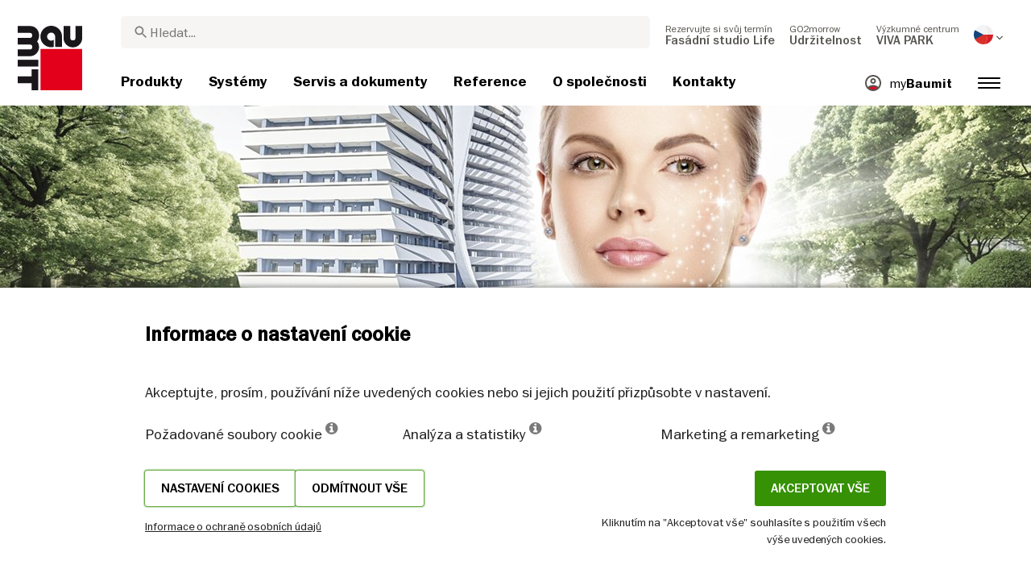

--- FILE ---
content_type: text/html; charset=UTF-8
request_url: https://baumit.cz/o-spolecnosti/vize-mise
body_size: 24505
content:
<!doctype html>
<html lang="cs">
<head>
    
    <link rel="preload" href="/fonts/FranklinGothicMediumITC.woff2" as="font" type="font/woff2" crossorigin>
    <link rel="preload" href="/fonts/FranklinGothicBookITC.woff2" as="font" type="font/woff2" crossorigin>
    <link rel="preload" href="/fonts/FranklinGothicDemiITC.woff2" as="font" type="font/woff2" crossorigin>
    <link rel="preload" href="/fonts/fa-solid-900.woff2" as="font" type="font/woff2" crossorigin>
    <link rel="preload" href="/fonts/mdi.woff2" as="font" type="font/woff2" crossorigin>
    <link rel="preload" href="/fonts/materialdesignicons-webfont-subset.woff2" as="font" type="font/woff2" crossorigin>
    <link rel="alternate" type="application/rss+xml" title="News" href="https://baumit.cz/rss">


    
    <meta name="csrf-token" content="3dpt02MyWNdJxRustI5fzQlWnGGKQ0tioiydf3SB">
        <meta charset="UTF-8">
            <meta name="robots" content="index, follow">
    
        <meta name="revisit-after" content="1 days">
    <meta name="viewport" content="width=device-width, initial-scale=1">
    <meta name="format-detection" content="telephone=no">
    <meta http-equiv="Content-Type" content="text/html; charset=utf-8">
    <link href="https://baumit.cz/images/favicon.ico?v=1624979137" rel="shortcut icon">
    <title>Vize &amp; mise | Baumit.cz</title>

    <meta name="title" content="Vize &amp; mise | Baumit.cz">
    <meta name="description" content="Vize &amp; mise">
    <meta name="copyright" content="Baumit">
    <meta name="author" content="Baumit">
    <meta name="page-topic" content="Vize &amp; mise">
    <meta name="image_src" content="https://baumit.cz/images/default_seo_image.jpg?v=1675679522">
    <meta name="img_src" content="https://baumit.cz/images/default_seo_image.jpg?v=1675679522">

    <meta property="og:title" content="Vize &amp; mise | Baumit.cz"/>
    <meta property="og:description" content="Vize &amp; mise"/>
    <meta property="og:image" content="https://baumit.cz/images/default_seo_image.jpg?v=1675679522"/>
    <meta property="og:type" content="website"/>
    <meta property="og:url" content="https://baumit.cz/o-spolecnosti/vize-mise"/>
    <meta property="og:site_name" content="baumit.cz"/>
    <meta property="og:author" content="Baumit"/>
            <link rel="canonical" href="https://baumit.cz/o-spolecnosti/vize-mise"/>
    
    
    <!--meta http-equiv="Content-Security-Policy" content="
    default-src 'self';
    script-src 'self' 'unsafe-inline' https://cdnjs.cloudflare.com https://www.googletagmanager.com https://www.google-analytics.com https://maps.googleapis.com;
    style-src 'self' 'unsafe-inline' https://cdnjs.cloudflare.com https://fonts.googleapis.com;
    font-src 'self' https://fonts.gstatic.com;
    img-src 'self' data: https://www.google-analytics.com https://maps.googleapis.com https://maps.gstatic.com https://*.ytimg.com;
    frame-src https://www.youtube.com https://www.google.com;
    connect-src 'self' https://www.google-analytics.com https://region1.analytics.google.com https://maps.googleapis.com;
    "-->

            <style>
            body.page-load-fix {
                position: fixed;
                top: 0;
                left: 0;
                width: 100%;
                height: 100%;
                overflow: hidden;
            }

            body.page-load-fix .wrapper {
                visibility: hidden;
                width: 100%;
                height: 100%;
                overflow: hidden;
            }

            body .mainLoaderContainer {
                /*display: none;*/
                display: block;
                opacity: 0;
                pointer-events: none;
                transition: all .3s ease-in-out;
            }

            body.page-load-fix .mainLoaderContainer {
                opacity: 1;
                pointer-events: all;
            }
            body .mainLoaderContainer {
                display: block;
                background: #ffffff;
                position: fixed;
                z-index: 99999;
                top: 0;
                left: 0;
                width: 100%;
                height: 100%;
                overflow: hidden;
            }

            body .mainLoaderContainer .logo {
                position: absolute;
                top: 50%;
                left: 50%;
                width: 100%;
                max-width: 280px;
                transform: translateX(-50%) translateY(-50%);
                margin-top: -10px;
            }

            body .mainLoaderContainer .logo img {
                max-width: 100%;
            }

            @keyframes mt_loading {
                from {
                    width: 0;
                }
                to {
                    width: 100%;
                }
            }

            body.page-load-fix .mainLoaderContainer .logo:after {
                display: block;
                position: absolute;
                left: 0;
                bottom: -10px;
                background: #E2001A;
                content: "";
                height: 3px;
                animation-name: mt_loading;
                animation-duration: 1s;
            }
        </style>
        <script>
        var useDefaultcolorPaletteIdInPageBuilder = 87;
        var isLoggedIn = false;
    </script>
    <script>
        var enabledLifeAppPromoSystem = false ;
                var useProductBenefitsOnProductCards = true;
        var translations = {"promosystem_banner_text":"Najd\u011bte dokonalou barvu pro svou fas\u00e1du","promosystem_banner_button":"St\u00e1hn\u011bte si aplikaci","promosystem_banner_icon":"\/images\/Baumit_logo.svg","promosystem_qr_text":"Zvolte barvu sv\u00e9ho domu","promosystem_qr_link":"https:\/\/baumit.cz\/lifeapp","promosystem_qr_button":"St\u00e1hn\u011bte si aplikaci","promosystem_qr_icon":"\/images\/Baumit_logo.svg","products_go_to_product":"P\u0159ej\u00edt na produkt","top_menu_search":"Hledat","references_references":"Reference","local_consultants_results":"V\u00fdsledky","local_consultants_no_result":"Nebyl nalezen \u017e\u00e1dn\u00fd v\u00fdsledek","local_consultants_district":"Okres","partners_details":"Detail","partners_map":"Mapa","partners_premium_partner":"Premium partner","products_pdf_product_specification_sheet":"Technick\u00fd list (PDF)","products_pdf_security_specification_sheet":"Bezpe\u010dnostn\u00ed list (PDF)","products_pdf_declaration_of_performance":"Key not found","general_download_all":"St\u00e1hnout v\u0161e","products_filter_results":"Produkty","products_az":"Produkty A-Z","products_filter_all":"V\u0161e","guide_experts_advice":"Rady profesion\u00e1la","guide_baumit_systems":"Baumit syst\u00e9my","mybaumit_my_account":"M\u016fj \u00fa\u010det","partners_count_of":"of","partners_count_partners":"partne\u0159i","products_no_matching_names":"Nenalezeno","partners_tel":"Tel.:","partners_fax":"Fax:","products_found_for":"Nalezen\u00e9 produkty","news_more":"V\u00edce","app_color_name":"N\u00e1zev","app_color_collection":"Kolekce","app_color_quality":"Farbqualit\u00e4t","please":"Please wait...","general_next":"Dal\u0161\u00ed","general_previous":"P\u0159edchoz\u00ed","products_color_code":"\u010c\u00edslo barvy","products_are_you_looking_for_a_specific_color":"Hled\u00e1te konkr\u00e9tn\u00ed barvu?","products_amount_calculator_title":"Spo\u010d\u00edtejte si pot\u0159ebn\u00e9 mno\u017estv\u00ed materi\u00e1lu","products_amount_calculator_description":"Zadejte velikost sv\u00e9ho projektu pro v\u00fdpo\u010det odpov\u00eddaj\u00edc\u00edho mno\u017estv\u00ed produktu. Upozor\u0148ujeme, \u017ee v\u00fdsledek je pouze orienta\u010dn\u00ed. Spot\u0159eba je d\u00e1na mnoha faktory, kter\u00e9 mohou ovlivnit skute\u010dn\u00e9 mno\u017estv\u00ed.","products_amount_calculator_facade_area":"Plocha","products_amount_calculator_amount":"Pot\u0159ebn\u00e9 mno\u017estv\u00ed","products_amount_calculator_units":"Po\u010dty balen\u00ed","products_amount_calculator_button":"Spo\u010d\u00edtat","products_amount_calculator_legaltext":"The data is for information only.","products_amount_calculator_extend_description":"Pomoc\u00ed Baumit Quido Kalkul\u00e1toru zjist\u00edte, kter\u00e9 produkty pot\u0159ebujete, a z\u00edsk\u00e1te cenovou nab\u00eddku od prodejce ve va\u0161em okol\u00ed!","products_amount_calculator_extend_button":"Calculate a project","product_attributes_consumption":"Spot\u0159eba","products_amount_calculator_thickness":"Tlou\u0161\u0165ka","general_more_info":"Zjistit v\u00edce","calc_colorpicker_hex":"HEX","calc_colorpicker_rgb":"RGB","general_color_tsr":"TSR","general_color_hbw":"HBW","baumitlife_reference_section_title":"Reference","products_card_badge_new":"Novinka","products_card_badge_eco":"Eko","products_card_badge_premium":"Premium","baumitlife_color_textures":"Struktury","baumitlife_color_textures_info":"{empty}","baumitlife_texture_code":"K\u00f3d struktury","general_show_more":"Show more","general_show_less":"Show less","sustainability_form_button_calculate":"V\u00fdpo\u010det:","sustainability_calculator_title":"CO<sub>2<\/sub> Kalkula\u010dka \u00faspory","sustainability_calculator_description":"Ka\u017ed\u00fd metr \u010dtvere\u010dn\u00ed instalovan\u00e9 izolace p\u016fsob\u00ed jako mocn\u00fd ochr\u00e1nce \u017eivotn\u00edho prost\u0159ed\u00ed, kter\u00fd u\u0161et\u0159\u00ed pozoruhodn\u00e9 mno\u017estv\u00ed CO2. \u00daspora oxidu uhli\u010dit\u00e9ho dosa\u017een\u00e1 pouh\u00fdm jedn\u00edm metrem \u010dtvere\u010dn\u00edm izolace se rovn\u00e1 produkci kysl\u00edku ze dvou strom\u016f za rok. <a href=\"\/sustainability\/legal\">Odm\u00edtnut\u00ed odpov\u011bdnosti<\/a>","sustainability_calculator_subtitle":"Jak moc m\u016f\u017ee va\u0161e fas\u00e1da p\u0159isp\u011bt k boji proti zm\u011bn\u011b klimatu?","sustainability_calculator_size":"Plocha fas\u00e1dy*","sustainability_calculator_result1":"Zateplen\u00ed va\u0161\u00ed fas\u00e1dy pom\u00e1h\u00e1 v boji proti klimatick\u00fdm zm\u011bn\u00e1m jako nap\u0159.","sustainability_calculator_result2":"strom\u016f pracuj\u00edc\u00edch cel\u00fd rok","sustainability_read_more":"P\u0159e\u010dt\u011bte si v\u00edce","sustainability_read_less":"M\u00e9n\u011b informac\u00ed","sustainability_legal_button":"Na\u0161e odpov\u011bdnost","sustainability_quote_text":"Pevn\u011b v\u011b\u0159\u00edme v dlouhodob\u00e9 my\u0161len\u00ed, proto je udr\u017eitelnost pro Baumit p\u0159irozenou z\u00e1le\u017eitost\u00ed.","sustainability_quote_author":"Robert Schmid, CEO Baumit Group","sustainability_learn_more":"Zjist\u011bte v\u00edce","sustainability_hero_percentage":"20%","sustainability_hero_title":"M\u00e9n\u011b CO<sub>2<\/sub>e do roku 2030","sustainability_hero_description":"Ve spole\u010dnosti Baumit pevn\u011b v\u011b\u0159\u00edme, \u017ee udr\u017eitelnost je z\u00e1kladem na\u0161eho dlouhodob\u00e9ho \u00fasp\u011bchu a r\u016fstu. Dosahov\u00e1n\u00ed ekologick\u00e9ho pokroku jde ruku v ruce se spole\u010denskou odpov\u011bdnost\u00ed a ekonomickou kompatibilitou. Tento pohled je hluboce zako\u0159en\u011bn v na\u0161\u00ed firemn\u00ed kultu\u0159e a ovliv\u0148uje ka\u017ed\u00fd aspekt na\u0161\u00ed \u010dinnosti.","sustainability_home_info_title":"\u00daspora CO2e d\u00edky ro\u010dn\u00ed izolaci 45 milion\u016f m2 fas\u00e1d v cel\u00e9 Evrop\u011b","sustainability_home_info_description":"Izola\u010dn\u00ed syst\u00e9my Baumit jsou aplikov\u00e1ny na \u00factyhodn\u00fdch 45 milionech metr\u016f \u010dtvere\u010dn\u00edch evropsk\u00fdch fas\u00e1d. Ka\u017ed\u00fd metr \u010dtvere\u010dn\u00ed izolace p\u016fsob\u00ed jako siln\u00fd ochr\u00e1nce \u017eivotn\u00edho prost\u0159ed\u00ed a \u0161et\u0159\u00ed pozoruhodn\u00e9 mno\u017estv\u00ed CO2e. \u00daspora oxidu uhli\u010dit\u00e9ho dosa\u017een\u00e1 pouh\u00fdm jedn\u00edm metrem \u010dtvere\u010dn\u00edm izolace se rovn\u00e1 produkci kysl\u00edku ze dvou strom\u016f za rok. T\u00edm v\u0161ak \u00faspory CO2e nekon\u010d\u00ed, ka\u017edoro\u010dn\u011b se toti\u017e n\u00e1sob\u00ed po celou dobu \u017eivotnosti ka\u017ed\u00e9 zateplen\u00e9 budovy.  <br><br> <b>Osm set milion\u016f tun CO2e u\u0161et\u0159en\u00fdch d\u00edky \u00faspor\u00e1m energie zateplen\u00fdch budov od po\u010d\u00e1tku \u00fasp\u011b\u0161n\u00e9ho p\u0159\u00edb\u011bhu ETICS spole\u010dnosti Baumit<\/b><br> \u00daspory CO2e vynahrad\u00ed 10 milion\u016f automobil\u016f b\u011bhem cel\u00e9ho \u017eivotn\u00edho cyklu: Pozitivn\u00ed p\u0159\u00ednos zateplen\u00ed fas\u00e1d spole\u010dnosti Baumit \u00fa\u010dinn\u011b vyrovnal emise CO2 vyprodukovan\u00e9 cca 10 miliony automobil\u016f za celou dobu jejich \u017eivotnosti (15 let 5 t\/rok). <br> \u00daspora celkov\u00fdch ro\u010dn\u00edch emis\u00ed CO2 N\u011bmecka. <br> Toto mno\u017estv\u00ed p\u0159evy\u0161uje celkov\u00e9 ro\u010dn\u00ed emise CO2 N\u011bmecka, nejv\u011bt\u0161\u00ed evropsk\u00e9 ekonomiky.","products_product_variants":"Varianty","product_attributes_packaging":"Velikost balen\u00ed","product_attributes_amount_of_packaging_on_pallet":"Po\u010det kus\u016f na palet\u011b","product_attributes_gross_density":"Objemov\u00e1 hmotnost","product_attributes_yield":"Vydatnost","product_attributes_size_of_pallets":"Velikost palety","product_attributes_type_of_packaging":"Balen\u00ed","product_where_to_buy":"Key not found","product_price_list":"Key not found","general_gotoshop_button":"Koupit","product_attributes_water_vapour_permeability":"Faktor difuzn\u00edho odporu \u03bc","product_attributes_thermal_conductivity_coefficient":"Sou\u010dinitel tepeln\u00e9 vodivosti","product_attributes_structure":"Struktura","product_attributes_grain_size":"Zrnitost","products_color_selection":"V\u00fdb\u011br barvy","products_the_colors_are_not_100":"Key not found","partners_search_for_partners_nearby":"Vyberte si typ prodejn\u00edho m\u00edsta, zadejte adresu a zvolte nejbli\u017e\u0161\u00edho obchodn\u00edho partnera.","partners_search_field_placeholder":"M\u011bsto, ulice","partners_radius":"Okruh","partners_show_all":"Vzd\u00e1lenost do","partners_reset":"Obnovit","product_details_html5_under_image":"","product_details_page_shopping_cart_title":"Vlo\u017eit do ko\u0161\u00edku v Quido Shopu","products_downloads":"Dokumenty ke sta\u017een\u00ed","product_details_page_badges_title":"Product detailed page badges","product_attributes_shelf_life":"Doba skladovatelnosti","product_attributes_sd_value":"Ekvivalentn\u00ed difuzn\u00ed tlou\u0161\u0165ka","product_attributes_w_value":"Permeabilita vody v kapaln\u00e9 f\u00e1zi","product_attributes_bonding_strength":"P\u0159\u00eddr\u017enost","product_attributes_plate_format":"Form\u00e1t desky","product_attributes_compressive_strength":"Pevnost v tlaku","product_attributes_dried_mortar_density":"Objemov\u00e1 hmotnost such\u00e9 sm\u011bsi","product_attributes_max_thickness":"Max. tlou\u0161\u0165ka","product_attributes_reaction_to_fire":"T\u0159\u00edda reakce na ohe\u0148","product_attributes_min_thickness":"Min. tlou\u0161\u0165ka","product_attributes_flexural_strength":"Pevnost v tahu za ohybu","product_attributes_ph_value":"Hodnota pH","product_attributes_application_time":"Doba zpracov\u00e1n\u00ed","product_attributes_drying_time":"Doba schnut\u00ed","product_attributes_gloss_level":"\u00darove\u0148 lesku","product_attributes_mesh_size":"velikost ok","product_attributes_mass_per_unit":"Plo\u0161n\u00e1 hmotnost","product_attributes_designation_code":"K\u00f3d","product_attributes_strength_category":"Pevnostn\u00ed t\u0159\u00edda","product_attributes_walkability":"Poch\u016fznost","product_attributes_min_joint_width":"Min. tlou\u0161\u0165ka sp\u00e1ry","product_attributes_tensile_strenght":"Pevnost v tahu","product_attributes_max_joint_width":"Max. \u0161\u00ed\u0159ka sp\u00e1ry","product_attributes_water_demand":"Spot\u0159eba vody","product_attributes_open_time":"Doba zpracov\u00e1n\u00ed","product_attributes_bonding_pull_strength":"P\u0159\u00eddr\u017enost","product_attributes_solids_content":"Pod\u00edl pevn\u00fdch \u010d\u00e1st\u00ed","product_attributes_e-module":"Modul pru\u017enosti","product_attributes_tensile_strength_after_aging":"Pevnost v tahu v \u010dase","product_attributes_thermal_conductivity":"Tepeln\u00e1 vodivost","product_attributes_compressive_strength_after_28_days":"Pevnost v tlaku po 28 dnech","product_attributes_pot_life":"Doba zpracovatelnosti","product_attributes_min_bore_hole":"Min. hloubka vrtu","product_attributes_standing_time":"Doba zpracov\u00e1n\u00ed","product_attributes_length_and_thickness":"D\u00e9lka a tlou\u0161\u0165ka","product_attributes_max_grain_size":"Max. velikost zrna","product_attributes_product_type_eps":"Typ EPS","product_attributes_porosity":"P\u00f3rovitost","product_attributes_mortar_group":"T\u0159\u00edda pevnosti M","product_attributes_layer_thickness":"Tlou\u0161\u0165ka vrstvy","product_attributes_entrained_air_content":"Obsah vzduchov\u00fdch p\u00f3r\u016f v \u010derstv\u00e9 malt\u011b","product_attributes_embedment_depth":"Kotevn\u00ed hloubka","product_attributes_consumption2":"Spot\u0159eba 2","product_attributes_min_coating_thickness":"Minim\u00e1ln\u00ed tlou\u0161\u0165ka n\u00e1t\u011bru","product_attributes_diameter_anchor_shaft":"Pr\u016fm\u011br d\u0159\u00edku hmo\u017edinky","product_attributes_processing_consistency":"Zpracov\u00e1n\u00ed sm\u011bsi","product_attributes_wet_abrasion_class":"Obrusnost za mokra","product_attributes_frost-thaw_resistance":"Odolnost proti zmrazovac\u00edm cykl\u016fm","product_attributes_contrast_ratio":"Kontrastn\u00ed pom\u011br","product_attributes_length_of_anchor_shaft":"D\u00e9lka hmo\u017edinky","product_attributes_readiness":"Technologick\u00e1 p\u0159est\u00e1vka","product_attributes_bulk_density":"Objemov\u00e1 hmotnost","product_attributes_source_mass":"Zdroj suroviny","product_attributes_shrinkage":"Smr\u0161t\u011bn\u00ed","product_attributes_working_temperature":"Teplota pro zpracov\u00e1n\u00ed","product_attributes_mixing_time":"Doba m\u00edch\u00e1n\u00ed","product_attributes_standard_classification":"Klasifikace","product_attributes_voc_eu_limit":"Limit VOC","product_attributes_opacity_class":"T\u0159\u00edda pr\u016fhlednosti","product_attributes_plaster_thickness":"Tlou\u0161\u0165ka om\u00edtky","product_attributes_solid_content":"Pod\u00edl pevn\u00fdch \u010d\u00e1st\u00ed","product_attributes_use_category":"Oblast pou\u017eit\u00ed","product_attributes_chi_value":"CHI value","product_attributes_diameter_plate":"Pr\u016fm\u011br tal\u00ed\u0159ku hmo\u017edinky","product_attributes_technical_approval_eta":"Technick\u00e9 schv\u00e1len\u00ed ETA","product_attributes_water_permeability":"Nas\u00e1kavost","product_attributes_dilution_rate":"Pom\u011br \u0159ed\u011bn\u00ed","product_attributes_density":"Hustota","products_video_section_title":"Pod\u00edvejte se na souvisej\u00edc\u00ed videa","products_media_images_section_title":"Application photos","products_documents":"Dokumenty","calc_navigation_back":"Zp\u011bt","products_product_imported_price":"Price","calc_map_button_reset":"Obnovit","calc_map_distance":"Vzd\u00e1lenost do","product_attributes_flexural_strength_after_28_days":"Pevnost v tahu za ohybu po 28 dnech","products_pdf_sundry_sheet":"Enviroment\u00e1ln\u00ed prohl\u00e1\u0161en\u00ed (PDF)","products_pdf_enviromental_sheet":"Enviromental sheet (PDF)","products_pdf_conformity_sheet":"CE (PDF)","products_asset_folder":"Slo\u017eka","products_pdf_declaration_of_performance_sheet":"Prohl\u00e1\u0161en\u00ed o vlastnostech\/shod\u011b (PDF)","products_pdf_aufheizprotokolle":"Aufheizprotokoll (PDF)","products_pdf_techn_zusatzdok":"Dopl\u0148uj\u00edc\u00ed informace","products_pdf_tender_text":"Tender text (PDF)","products_pdf_cert_fire":"Fire certificate (PDF)","products_pdf_cert_conf":"Comformity certificate (PDF)","products_pdf_cert_statereg":"State registration (PDF)","product_attributes_thermal_conductivity_value":"Thermal conductivity rated value","product_attributes_thermal_conductivity_nominal_value":"Thermal conductivity nominal value","product_review_error_loign_required":"Only logged in users can give product reviews","product_review_error_faled_create_review":"There was an error saving the rating, please try again later.","product_review_review_success_message":"Thank you for rating our product!","product_review_review_submit_button":"Submit rating","product_attributes_bundle_unit_price_label":"Bundle unit price","product_attributes_package_price_label":"Package price","menu_2023_search_aria_label":"Search","products_certificate_alt_cam":"Key not found","products_certificate_alt_dopcap":"Key not found","products_certificate_alt_eco":"Key not found","products_certificate_alt_emicode":"Key not found","products_certificate_alt_life":"Key not found","products_certificate_alt_natureplus":"Key not found","product_review_rating_legend":"Key not found","product_review_rating_star_label":"Key not found","products_partners_section_title":"Prodejn\u00ed m\u00edsta","products_pdf_emicode":"Emicode (PDF)","products_pdf_natureplus":"Natureplus (PDF)","products_pdf_certificates":"Certificates (PDF)","wcag_static_alt_products_a_z_view_downloadable_files":"View downloadable files","wcag_static_alt_products_a_z_download_button":"Download","wcag_static_alt_products_a_z_download_all_files":"Download all files","wcag_static_alt_news_add_to_dashboard_button":"Add to dashboard","wcag_static_alt_partners_details_show_details":"Show details","wcag_static_alt_references_detail_gallery_previous_button_text":"Previous Image","wcag_static_alt_references_detail_gallery_next_button_text":"Next Image","wcag_static_alt_consultants_with_regions_bcom_avatar_alt_text":"BCOM Avatar","wcag_static_alt_baumitlife_color_picker_add_to_dashboard_button":"Add to Dashboard","wcag_static_alt_baumitlife_colorsearch_mobile_menu_close_button":"Close button","wcag_static_alt_baumitlife_colorsearch_color_details_close_button":"Close button","wcag_static_alt_baumitlife_project_card_carousel_next_image":"Next image","wcag_static_alt_baumitlife_project_card_carousel_previous_image":"Previous image","wcag_static_alt_baumitlife_project_card_carousel_open_image_carousel":"Open image carousel","products_pdf_spm_guideline":"SPM Guideline","products_pdf_sus":"Nachhaltigkeitsdatenblatt"};
        var useBaumitLifeSystem = 1;
        var countryMapCenterPosition = {
            lat: 49.817492,
            lng: 15.472962,
        };
        var useStaticPalettes = {
            foty: 93
        };
        var activeUniversalBanner = null;

        var globalTSRVisibility = true;

    </script>

    <script>
        var useGoogleConsentMode = 1;
        window.dataLayer = window.dataLayer || [];
        function gtag(){dataLayer.push(arguments);}
        function gtagConsent(){if (useGoogleConsentMode == 1) {gtag.apply(null, arguments);dataLayer.push({'event': 'cookie_consent_update'});}}
        function initConsentMode(enabled) {
            console.log('Consent mode:', enabled); 
            if (!enabled) {
                return;
            }
            gtag('consent', 'default', {
                'ad_storage': 'denied',
                'ad_user_data': 'denied',
                'ad_personalization': 'denied',
                'analytics_storage': 'denied'
            });
            gtag('consent', 'update', {
                                    "ad_storage" : "denied",                                    "ad_user_data" : "denied",                                    "ad_personalization" : "denied",                                    "analytics_storage" : "denied"                            });
        }
        initConsentMode(useGoogleConsentMode);
    </script>

            <!-- Google Tag Manager -->
<script>(function(w,d,s,l,i){w[l]=w[l]||[];w[l].push({'gtm.start':
new Date().getTime(),event:'gtm.js'});var f=d.getElementsByTagName(s)[0],
j=d.createElement(s),dl=l!='dataLayer'?'&l='+l:'';j.async=true;j.src=
'https://www.googletagmanager.com/gtm.js?id='+i+dl;f.parentNode.insertBefore(j,f);
})(window,document,'script','dataLayer','GTM-MV6FGF8');</script>
<!-- End Google Tag Manager -->
            <meta name="seznam-wmt" content="Z7xE9zlYGUusBIQkKmJpSH4KaVM0qcmf" />
            <meta name="google-site-verification" content="jhpX7Uo-wDLgXc3ccAvyUl1I8MHGfl63BblviZFdZqs" />
    
    
            <script type="application/ld+json">{"@context":"https:\/\/schema.org","@graph":[{"@type":"BreadcrumbList","itemListElement":[{"@type":"ListItem","position":1,"name":"Úvod","item":"https:\/\/baumit.cz"},{"@type":"ListItem","position":2,"name":"O společnosti","item":"\/o-spolecnosti"},{"@type":"ListItem","position":3,"name":"Vize & mise","item":"https:\/\/baumit.cz\/o-spolecnosti\/vize-mise"}]},{"@type":"Organization","name":"BAUMIT, spol. s r.o.","url":"https:\/\/baumit.cz\/baumit.cz","location":{"@type":"PostalAddress","addressCountry":"Czechia","postalCode":"250 01","streetAddress":"Brandýs nad Labem-Stará Boleslav Průmyslová 1841"},"email":"support@baumit.com","logo":"https:\/\/baumit.cz\/images\/Baumit_logo.svg","telephone":"420326900400"}]}</script>
    </head>
<body class="  page-load-fix  body-page-cs ">
    
    <div id="topBanner" class="banner">
        <button class="banner-close" name="close" aria-label="Close button" aria-controls="topBanner" aria-expanded="false">
            <svg viewbox="0 0 24 24" width="20" height="20"><title>Close button</title>
                <path d="M7 7.00006L17 17.0001M7 17.0001L17 7.00006" stroke="currentColor"  stroke-width="2" stroke-linecap="round" stroke-linejoin="round">
            </svg>
        </button>
        <div class="banner-content">
            <img class="banner-image" src="/images/Baumit_logo.svg" alt="Banner Image" />
            <p class="banner-text">Find the <strong>perfect color</strong> for your facade</p>
            <a class="banner-link button" href="#">Get the app</a>
        </div>
    </div>
</div>            <div class="mainLoaderContainer">
                    </div>
                    <div class="" id="mainMenu"></div>
    <div class="wrapper" style="overflow:hidden;">
                
                                                                                                                <div class="white-background">
                                                                                                                                                                                                                                                                                                                                            <div class="stage-container relative">
                                                                                                                    <img src="/files/cz/mask_girls/image-web/Baumit_crystal_1280x340.jpg" alt="Vize &amp; mise"
                                                                                                                         title="Vize &amp; mise">
                                                                                                                </div>
                                                                                                            
                                                                                                            <div class="content pb-0">

                                                                                                                                                                                                                                <div class="big-grid">
                                                                                                                    <div class="row">
                                                                                                                                                                                                                                                            <div class="col-lg-1"></div>
                                                                                                                                    <div class="col-lg-8">
                                                                                                                                                                                                                                                                                <ol class="breadcrumb mt-3">
                <li class="breadcrumb-item">
                            <a class="" href="https://baumit.cz">
                    <i class="mdi mdi-chevron-right" aria-hidden="true"></i>
                    <span>Úvod</span>
                </a>
                    </li>
                <li class="breadcrumb-item">
                            <a class="" href="/o-spolecnosti">
                    <i class="mdi mdi-chevron-right" aria-hidden="true"></i>
                    <span>O společnosti</span>
                </a>
                    </li>
                <li class="breadcrumb-item">
                            <span class=" active  ">
                    <i class="mdi mdi-chevron-right" aria-hidden="true"></i>
                    <span>Vize & mise</span>
                </span>
                    </li>
            </ol>
                                                                                                                                    </div>
                                                                                                                                    <div class="col-lg-3">
                                                                                                                                        <div class="fixed-extras d-flex justify-content-end mb-2">
                                                                                                                                            <div class="extra">
                <button arial-label="Přidat na hlavní panel" class="actionToggleDashboard material-icons " data-card-id="8328" data-add-url="https://baumit.cz/myBaumit/ajaxAddCardToDashboard" data-delete-url="https://baumit.cz/myBaumit/ajaxDeleteCardFromDashboard"  data-added-to-dashboard="0" > star_border  </button>
            </div>
                                                                                                                                                    </div>
                                                                                                                                    </div>
                                                                                                                            </div>
                                                                                                                    </div>
                                                                                                                </div>
                                                                                                                
                                                                                                                
                                                                                                                        <div class="mb-5 white-background-padding-bottom" data-inf="1754">
                                                                                                                            <div class="dnd-editor-parent"><div class="sortable ui-sortable"><div data-uid="_mwhs8hcld" class="row-component big-grid padding-24 "><div class="row" style="min-height: auto;"><div data-uid="_p6np8onsu" class="col col-0 col-lg-1"></div><div data-uid="_1jbgpd4sc" class="col col-12 col-lg-8"><div data-uid="_mi2ic5779" class="row-component big-grid padding-24 "><div class="row" style="min-height: auto;"><div data-uid="_m30hd02e5" class="col droppable col-12"><div class="block non-editable-root"> <div class="richtext-component" data-inline-edit-prop="content" data-inline-edit-free="true" data-inline-edit-id="_e0qe4sype" style="column-count: 1;"><h2 class="bodytext" data-mce-style="text-align: center;" style="text-align: center;">„Umožňujeme svým partnerům budovat <span style="color: rgb(153, 204, 0);" data-mce-style="color: #99cc00;">zdravé, energeticky úsporné</span>&nbsp;a <span style="color: rgb(153, 204, 0);" data-mce-style="color: #99cc00;">krásné</span> domovy<br>pro<span style="color: rgb(153, 204, 0);" data-mce-style="color: #99cc00;"> udržitelnou budoucnost.“</span></h2></div></div><div class="block non-editable-root"> <div class="richtext-component" data-inline-edit-prop="content" data-inline-edit-free="true" data-inline-edit-id="_58hq2x6qj" style="column-count: 1;"><p class="preheader small" style="text-align: center;" data-mce-style="text-align: center;"><span style="color: rgb(128, 128, 128);" data-mce-style="color: #808080;">Baumit vize<br><br></span></p></div></div></div></div></div></div><div data-uid="_6mw9b1yit" class="col col-0 col-lg-3"></div></div></div><div data-uid="_g9cvvo6av" class="row-component big-grid padding-24 "><div class="row" style="min-height: auto;"><div data-uid="_r011f5hzx" class="col col-0 col-lg-1"></div><div data-uid="_w7qwyeyd3" class="col col-12 col-lg-8"><div data-uid="_tpsxheg1e" class="row-component big-grid padding-24 "><div class="row" style="min-height: auto;"><div data-uid="_l20v1qu30" class="col droppable col-12"><div class="block non-editable-root"> <div class="richtext-component" data-inline-edit-prop="content" data-inline-edit-free="true" data-inline-edit-id="_voqlsc0gh" style="column-count: 1;"><p class="bodytext">Ve společnosti Baumit jsme od počátku oddáni kráse a udržitelnosti v oblastech stavebnictví a bydlení. Snažíme se vyvíjet a vyrábět udržitelné produkty, které splňují nejvyšší standardy kvality a estetické požadavky. Provádění výzkumu v našem jedinečném <a data-mce-href="https://baumit.cz/reseni/zdrave-bydleni/vyzkumny-park-viva" href="https://baumit.cz/reseni/zdrave-bydleni/vyzkumny-park-viva">výzkumném parku VIVA</a> nám pomáhá neustále zkoumat a zlepšovat naše produkty a přicházet s inovativními řešeními pro zdravé, energeticky úsporné a krásné domovy. Vnímáme to jako součást své vize předávat tyto znalosti na základě více než třicetiletých zkušeností v podobě vysoce kvalitních systémů a služeb svým partnerům pro společné budování udržitelné budoucnosti.<br></p></div></div></div></div></div></div><div data-uid="_zrjgrplw8" class="col col-0 col-lg-3"></div></div></div><div data-uid="_9zh2jk8yy" class="row-component big-grid padding-24 "><div class="row" style="min-height: auto;"><div data-uid="_f7ztcksck" class="col col-0 col-lg-1"></div><div data-uid="_l20fy4d0l" class="col col-12 col-lg-8"><div data-uid="_xe68sxa45" class="row-component big-grid padding-24 "><div class="row" style="min-height: auto;"><div data-uid="_yazvgd68o" class="col droppable col-12"><div class="block non-editable-root"> <div><h1 style="margin-bottom:mb-2"><p class="bodytext">Pod značkou Baumit vyrábíme a prodáváme stavební hmoty pro fasády, omítky a potěry, stejně jako výrobky pro lepení obkladů a dlažeb, hrubou stavbu, zahradní úpravy a zpevněné plochy.</p></h1></div></div><div class="block non-editable-root"> <div style="height: 20px;"></div></div></div></div></div></div><div data-uid="_85ule9trn" class="col col-0 col-lg-3"></div></div></div></div></div>
                                                                                                                                                                                                                                                    </div>

                                                                                                                        <div id="page-related-content-container" class="grey-background" data-load-url="https://baumit.cz/api/relatedContent/load/customPage/1754"></div>
                                                                                                                                                                                                                                            </div>

                                                                                                                


                                                                                                                                
                    <div class="footer" id="page-footer-loading" data-load-url="https://baumit.cz/api/footer/load/view">

        </div>
                                        <div class="cookie-hu-container">
    <div class="cookie-hu-content">
        <div class="cookie-hu-content--info">
            <div class="cookie-hu-content--info_title">
                Informace o nastavení cookie
            </div>
            <div class="cookie-hu-content--info_text">
                Akceptujte, prosím, používání níže uvedených cookies nebo si jejich použití přizpůsobte v nastavení.
            </div>
            <div class="cookie-hu-content--columns row cookie-hu-content--columns-international">
                <div class="col-md-4 col-12">
                    <span class="text-nowrap">Požadované soubory cookie <i class="fa fa-info-circle" data-toggle="tooltip" data-html="true" data-type="system" title="Tyto soubory cookies jsou nezbytné pro správné fungování webové stránky a nelze je vypnout. Uchovávají informace o preferenci jazyka, sekci přihlášení, ochrany vašich dat. Tyto soubory cookies si můžete deaktivovat v nastavení vašeho prohlížeče, ale bez nich může webová stránka nabízet pouze omezený rozsah služeb a informací."></i></span>
                </div>
                <div class="col-md-4 col-12">
                    <span class="text-nowrap">Analýza a statistiky <i class="fa fa-info-circle" data-toggle="tooltip" data-html="true" data-type="analytics" title='Tento typ textových souborů (cookies) využíváme k analýze návštěvnosti naší webové stránky. Rovněž nám pomáhají porozumět zájmům návštěvníků naší stránky a jejich chování na webu. Naším cílem je poskytovat na našich webových stránkách optimální informace. Proto při analýze používáme také nástroje heatmap, které nám umožňují přizpůsobit umístění obsahu našich webových stránek chování uživatelů.'></i></span>
                </div>
                <div class="col-md-4 col-12">
                    <span class="text-nowrap">Marketing a remarketing <i class="fa fa-info-circle" data-toggle="tooltip" data-html="true" data-type="marketing" title="Tyto soubory cookies jsou obvykle nastaveny našimi marketingovými a reklamními partnery. Používají se pro průzkum zájmu uživatele a následného zobrazení reklamy s relevantním obsahem. Pokud tyto cookies nepovolíte, reklama nebude přizpůsobená podle vašich zájmů."></i></span>
                </div>
            </div>
            <div class="cookie-hu-content--actions row justify-content-between">
                <div class="">
                    <div class="d-flex justify-content-around" style="gap: 1rem;">
                        <button type="button" class="button btn cookie-settings-button">Nastavení cookies</button>
                        <button type="button" class="button btn cookie-settings-button reject-all">Odmítnout vše</button>
                    </div>
                    <small><a target="_blank" href="https://baumit.cz/copyright-ochrana-osobnich-udaju">Informace o ochraně osobních údajů</a></small>
                </div>
                <div class="text-right d-flex flex-column">
                    <div>
                        <button type="button" class="button btn cookie-accept-button accept-all">Akceptovat vše</button>
                    </div>
                    <small>Kliknutím na &quot;Akceptovat vše&quot; souhlasíte s použitím všech výše uvedených cookies.</small>
                </div>
            </div>
        </div>
        <div class="cookie-hu-content--settings d-none">
            <div class="cookie-hu-content--settings_title">
                Nastavení cookies
            </div>
            <div class="cookie-hu-content--columns row">
                <div class="col-md-auto col-12 cookie-setting-item">
                    <div class="checbox-row m-b-10">
                        <div class="checkbox-content">
                            <label class="form-check-label checked disabled" for="default">
                                <i class="fas fa-check" for="default"></i>
                                <span class="sr-only">Požadované soubory cookie</span>
                                <input type="checkbox" class="form-check-input" id="default" name="default" aria-label="Požadované soubory cookie" checked
                                       disabled>
                            </label>
                        </div>
                        <div class="checkbox-label">
                            Požadované soubory cookie
                        </div>
                    </div>
                    <div class="setting-description">
                        Tyto soubory cookies jsou nezbytné pro správné fungování webové stránky a nelze je vypnout. Uchovávají informace o preferenci jazyka, sekci přihlášení, ochrany vašich dat. Tyto soubory cookies si můžete deaktivovat v nastavení vašeho prohlížeče, ale bez nich může webová stránka nabízet pouze omezený rozsah služeb a informací.
                    </div>
                    <div class="cookie_more_details d-md-none">
                        <span class="cookie_more_details--more">Více informací <span aria-hidden="true" class="material-icons">keyboard_arrow_down</span></span>
                        <span class="cookie_more_details--less">Méně informací <span aria-hidden="true" class="material-icons">keyboard_arrow_up</span></span>
                    </div>
                </div>
                <div class="col-md-4 col-12 cookie-setting-item">
                    <div class="checbox-row m-b-10">
                        <div class="checkbox-content">
                            <label class="form-check-label " for="analytics">
                                <i class="fas fa-check" for="analytics"></i>
                                <span class="sr-only">Analýza a statistiky</span>
                                <input type="checkbox" class="form-check-input" id="analytics" name="analytics" aria-label="Analýza a statistiky" >
                            </label>
                        </div>
                        <div class="checkbox-label">
                            Analýza a statistiky
                        </div>
                    </div>
                    <div class="setting-description">
                        Tento typ textových souborů (cookies) využíváme k analýze návštěvnosti naší webové stránky. Rovněž nám pomáhají porozumět zájmům návštěvníků naší stránky a jejich chování na webu. Naším cílem je poskytovat na našich webových stránkách optimální informace. Proto při analýze používáme také nástroje heatmap, které nám umožňují přizpůsobit umístění obsahu našich webových stránek chování uživatelů.
                    </div>
                    <div class="cookie_more_details  d-md-none">
                        <span class="cookie_more_details--more">Více informací <span aria-hidden="true" class="material-icons">keyboard_arrow_down</span></span>
                        <span class="cookie_more_details--less">Méně informací <span aria-hidden="true" class="material-icons">keyboard_arrow_up</span></span>
                    </div>
                </div>
                <div class="col-md-4 col-12 cookie-setting-item">
                    <div class="checbox-row m-b-10">
                        <div class="checkbox-content">
                            <label class="form-check-label " for="marketing">
                                <i class="fas fa-check" for="marketing"></i>
                                <span class="sr-only">Marketing a remarketing</span>
                                <input type="checkbox" class="form-check-input" id="marketing" name="marketing" aria-label="Marketing a remarketing" >
                            </label>
                        </div>
                        <div class="checkbox-label">
                            Marketing a remarketing
                        </div>
                    </div>
                    <div class="setting-description m-b-10">
                        Tyto soubory cookies jsou obvykle nastaveny našimi marketingovými a reklamními partnery. Používají se pro průzkum zájmu uživatele a následného zobrazení reklamy s relevantním obsahem. Pokud tyto cookies nepovolíte, reklama nebude přizpůsobená podle vašich zájmů.
                    </div>
                    <div class="cookie_more_details d-md-none">
                        <span class="cookie_more_details--more">Více informací <span aria-hidden="true" class="material-icons">keyboard_arrow_down</span></span>
                        <span class="cookie_more_details--less">Méně informací <span aria-hidden="true" class="material-icons">keyboard_arrow_up</span></span>
                    </div>
                </div>
            </div>
            <div class="cookie-hu-content--actions row justify-content-between">
                <div class="">
                    <button type="button" class="button btn cookie-accept-all-button accept-for-selected mb-0 cookie-multiline">Souhlasím s použitím výše uvedených nastavení cookies</button>
                </div>
                <div class="text-right d-flex flex-column">
                    <div>
                        <button type="button" class="button btn cookie-accept-button select-all-accept mb-0 cookie-multiline">Přijmout vše</button>
                    </div>
                    <small><a target="_blank" href="https://baumit.cz/copyright-ochrana-osobnich-udaju">Informace o ochraně osobních údajů</a></small>
                </div>
                
            </div>
        </div>
    </div>
</div>
                </div>

<link href="https://baumit.cz/css/promosystem.css?v=1743078600" rel="stylesheet">
<link href="https://baumit.cz/css/slick.css?v=1664220192" rel="stylesheet">
<link href="https://baumit.cz/css/slick-theme.css?v=1664220192" rel="stylesheet">
<link href="https://baumit.cz/css/custom-bootstrap.css?v=1664220192" rel="stylesheet">
<link href="https://baumit.cz/css/elements.css?v=1754042708" rel="stylesheet">
<link href="https://baumit.cz/css/style.css?v=1754923709" rel="stylesheet">
    <link href="https://baumit.cz/css/responsive.css?v=1751558808" rel="stylesheet">


                        <link href="https://baumit.cz/css/cookie_for_hu.css?v=1751638884" rel="stylesheet">
            
            <link href="https://baumit.cz/css/fonts.css?v=1664220192" rel="stylesheet">
    
<link href="https://baumit.cz/css/web-icons.css?v=1664220192" rel="stylesheet">

<!--Page-builder frontend styles-->
<link rel='stylesheet' href="https://baumit.cz/page-builder/public/build/component-style.css?v=1761126484">

<link href="https://baumit.cz/css/google-material-icon.css?v=1664220192" rel="stylesheet">
<link href="https://baumit.cz/css/materialdesignicons.min.css?v=1664220192" rel="stylesheet">
<link href="https://baumit.cz/css/font-awesome.min.css?v=1664220192" rel="stylesheet">
<link href="https://baumit.cz/css/jquery-ui.min-1.12.1.css?v=1664220192" rel="stylesheet">
<link href="https://baumit.cz/css/bootstrap-datepicker.min-1.8.0.css?v=1664220192" rel="stylesheet">

    <script>
    var searchTrend = {
    "products": [
        {
            "name": "Baumit StarTop",
            "link": "\/produkty\/fasadni-omitky-a-barvy\/fasadni-omitky\/baumit-startop"
        },
        {
            "name": "Baumit openReflect",
            "link": "\/produkty\/zateplovaci-systemy\/baumit-open\/baumit-openreflect"
        },
        {
            "name": "Baumit StarColor",
            "link": "\/produkty\/renovace-a-sanace\/obnova-fasady\/baumit-starcolor"
        }
    ],
    "pages": [
        {
            "name": "Dvojit\u00e1 dotace",
            "link": "\/dvojita-dotace"
        },
        {
            "name": "Pro\u010d zateplovat?",
            "link": "\/reseni\/zateplovaci-systemy\/proc-zateplovat"
        },
        {
            "name": "Vysoce prody\u0161n\u00fd zateplovac\u00ed syst\u00e9m Baumit open",
            "link": "\/reseni\/zateplovaci-systemy\/vysoce-prodysny-zateplovaci-system-baumit-open"
        }
    ]
};
    var v2MainMenusMainItems = [{"id":757,"main_menu_id":756,"name":"Produkty","label":null,"custom_page_id":1770,"external_url":null,"is_visible":1,"menu_type":1,"column":1,"sort":1,"menu_slot":1,"megamenu_style":1,"counter_model_class":null,"domain_id":27,"created_at":"2018-07-31T06:50:05.000000Z","updated_at":"2024-09-26T11:04:14.000000Z","target_blank":0,"show_column_label":true,"show_column_image":true,"available_columns":[],"badge_counter":0,"custom_page":{"id":1770,"domain_id":27,"custom_page_id":0,"error_page_id":0,"submenu_id":0,"updated_at":"2021-03-12T09:06:11.000000Z","created_at":"2018-07-31T06:50:05.000000Z","header_image_alt_text":"","header_image_mobile_alt_text":"","seo":{"id":8081,"seoable_id":1770,"seoable_type":"App\\CustomPage","url":"produkty","title":"Produkty","description":"Produkty","image":null,"canonical_url":null,"created_at":"2018-07-31T06:50:05.000000Z","updated_at":"2018-10-05T19:02:03.000000Z","title_product":null,"description_product":null}},"children":[],"media1":{"id":241,"main_menu_id":757,"type":1,"url":"https:\/\/baumit.cz\/servis-a-dokumenty\/produkty-a-z","title":"Produkty A-Z","icon":"\/files\/cz\/quicklink\/quicklinks_product_a-z-b.png","is_highlighted":1,"image":null,"is_target_blank":0,"position":1,"status":1,"created_at":"2018-07-31T06:50:05.000000Z","updated_at":"2018-10-05T17:55:32.000000Z"},"media2":{"id":242,"main_menu_id":757,"type":1,"url":"https:\/\/baumit.cz\/servis-a-dokumenty\/cenik-a-katalog","title":"Cen\u00edk","icon":"\/files\/cz\/quicklink\/quicklinks_catalog.png","is_highlighted":0,"image":null,"is_target_blank":1,"position":2,"status":1,"created_at":"2018-07-31T06:50:05.000000Z","updated_at":"2024-12-18T07:17:51.000000Z"},"column_data1":null,"column_data2":null,"column_data3":null,"column_data4":null},{"id":758,"main_menu_id":756,"name":"Syst\u00e9my","label":null,"custom_page_id":1771,"external_url":null,"is_visible":1,"menu_type":2,"column":1,"sort":2,"menu_slot":1,"megamenu_style":1,"counter_model_class":null,"domain_id":27,"created_at":"2018-07-31T06:50:05.000000Z","updated_at":"2024-09-26T11:04:14.000000Z","target_blank":0,"show_column_label":true,"show_column_image":true,"available_columns":[],"badge_counter":0,"custom_page":{"id":1771,"domain_id":27,"custom_page_id":null,"error_page_id":null,"submenu_id":null,"updated_at":"2024-12-03T11:21:46.000000Z","created_at":"2018-07-31T06:50:05.000000Z","header_image_alt_text":"","header_image_mobile_alt_text":"","seo":{"id":8082,"seoable_id":1771,"seoable_type":"App\\CustomPage","url":"systemy-a-reseni","title":"Syst\u00e9my a \u0159e\u0161en\u00ed","description":"Syst\u00e9my a \u0159e\u0161en\u00ed","image":null,"canonical_url":null,"created_at":"2018-07-31T06:50:05.000000Z","updated_at":"2018-12-13T04:50:47.000000Z","title_product":null,"description_product":null}},"children":[],"media1":{"id":243,"main_menu_id":758,"type":1,"url":"https:\/\/baumit.cz\/servis-a-dokumenty\/produkty-a-z","title":"Produkty A-Z","icon":"\/files\/cz\/quicklink\/quicklinks_product_a-z.png","is_highlighted":1,"image":"\/files\/cz\/guide\/1803-00014_Baumit_house_bckgrnd.jpg","is_target_blank":1,"position":1,"status":1,"created_at":"2018-07-31T06:50:05.000000Z","updated_at":"2020-03-06T05:39:51.000000Z"},"media2":{"id":244,"main_menu_id":758,"type":1,"url":"https:\/\/baumit.cz\/servis-a-dokumenty\/cenik-a-katalog","title":"Cen\u00edk","icon":"\/files\/cz\/quicklink\/quicklinks_catalog.png","is_highlighted":0,"image":null,"is_target_blank":1,"position":2,"status":1,"created_at":"2018-07-31T06:50:05.000000Z","updated_at":"2024-12-18T07:18:47.000000Z"},"column_data1":null,"column_data2":null,"column_data3":null,"column_data4":null},{"id":759,"main_menu_id":756,"name":"Servis a dokumenty","label":null,"custom_page_id":1772,"external_url":null,"is_visible":1,"menu_type":0,"column":1,"sort":3,"menu_slot":1,"megamenu_style":1,"counter_model_class":null,"domain_id":27,"created_at":"2018-07-31T06:50:05.000000Z","updated_at":"2024-09-26T11:04:14.000000Z","target_blank":0,"show_column_label":true,"show_column_image":true,"available_columns":[1,2,3],"badge_counter":0,"custom_page":{"id":1772,"domain_id":27,"custom_page_id":0,"error_page_id":0,"submenu_id":0,"updated_at":"2024-06-06T06:32:35.000000Z","created_at":"2018-07-31T06:50:05.000000Z","header_image_alt_text":"","header_image_mobile_alt_text":"","seo":{"id":8083,"seoable_id":1772,"seoable_type":"App\\CustomPage","url":"servis-a-dokumenty","title":"Servis a dokumenty","description":"Servis a dokumenty","image":null,"canonical_url":null,"created_at":"2018-07-31T06:50:05.000000Z","updated_at":"2018-10-05T17:16:33.000000Z","title_product":null,"description_product":null}},"children":[{"id":760,"main_menu_id":759,"name":"Produkty A-Z","label":"","custom_page_id":1773,"external_url":null,"is_visible":1,"menu_type":0,"column":1,"sort":1,"menu_slot":1,"megamenu_style":1,"counter_model_class":null,"domain_id":27,"created_at":"2018-07-31T06:50:05.000000Z","updated_at":"2024-06-06T06:28:01.000000Z","target_blank":0,"show_column_label":true,"show_column_image":true,"available_columns":[],"badge_counter":0,"custom_page":{"id":1773,"domain_id":27,"custom_page_id":0,"error_page_id":0,"submenu_id":0,"updated_at":"2025-07-01T12:49:33.000000Z","created_at":"2018-07-31T06:50:05.000000Z","header_image_alt_text":"","header_image_mobile_alt_text":"","seo":{"id":8084,"seoable_id":1773,"seoable_type":"App\\CustomPage","url":"produkty-a-z","title":"Produkty A-Z","description":"V\u0161e pot\u0159ebn\u00e9 ke stavb\u00e1m, renovac\u00edm a oprav\u00e1m naleznete pohodln\u011b na jednom m\u00edst\u011b v na\u0161\u00ed nab\u00eddce.","image":null,"canonical_url":null,"created_at":"2018-07-31T06:50:05.000000Z","updated_at":"2025-07-01T12:49:33.000000Z","title_product":null,"description_product":null}},"children":[]},{"id":947,"main_menu_id":759,"name":"Baumit Quido Creative","label":"","custom_page_id":2035,"external_url":null,"is_visible":1,"menu_type":0,"column":2,"sort":1,"menu_slot":1,"megamenu_style":1,"counter_model_class":null,"domain_id":27,"created_at":"2018-09-27T10:31:16.000000Z","updated_at":"2024-06-06T06:28:01.000000Z","target_blank":0,"show_column_label":true,"show_column_image":true,"available_columns":[],"badge_counter":0,"custom_page":{"id":2035,"domain_id":27,"custom_page_id":0,"error_page_id":0,"submenu_id":0,"updated_at":"2025-09-17T07:03:42.000000Z","created_at":"2018-09-27T10:28:47.000000Z","header_image_alt_text":"","header_image_mobile_alt_text":"","seo":{"id":10633,"seoable_id":2035,"seoable_type":"App\\CustomPage","url":"baumit-quido-creative","title":"Kreativn\u00ed om\u00edtky a fas\u00e1dy | Baumit Quido Creative","description":"Objevte sv\u011bt kreativn\u00edch om\u00edtek s Baumit Quido Creative. Origin\u00e1ln\u00ed fas\u00e1dy, jedine\u010dn\u00fd design a povrchy, kter\u00e9 vypr\u00e1v\u00ed p\u0159\u00edb\u011bh va\u0161eho domu.","image":null,"canonical_url":null,"created_at":"2018-09-27T10:28:47.000000Z","updated_at":"2025-09-08T06:29:47.000000Z","title_product":null,"description_product":null}},"children":[]},{"id":1356,"main_menu_id":759,"name":"Pro projektanty a architekty","label":"","custom_page_id":4308,"external_url":null,"is_visible":1,"menu_type":0,"column":3,"sort":1,"menu_slot":1,"megamenu_style":1,"counter_model_class":null,"domain_id":27,"created_at":"2021-02-26T11:19:16.000000Z","updated_at":"2024-06-06T06:28:02.000000Z","target_blank":0,"show_column_label":true,"show_column_image":true,"available_columns":[],"badge_counter":0,"custom_page":{"id":4308,"domain_id":27,"custom_page_id":0,"error_page_id":0,"submenu_id":0,"updated_at":"2025-11-07T10:33:52.000000Z","created_at":"2021-02-26T11:06:45.000000Z","header_image_alt_text":"","header_image_mobile_alt_text":"","seo":{"id":21550,"seoable_id":4308,"seoable_type":"App\\CustomPage","url":"pro-projektanty-a-architekty","title":"Pro projektanty a architekty","description":"Pro projektanty a architekty","image":"Pro projektanty a architekty","canonical_url":null,"created_at":"2021-02-26T11:06:46.000000Z","updated_at":"2021-02-26T11:22:17.000000Z","title_product":null,"description_product":null}},"children":[]},{"id":931,"main_menu_id":759,"name":"Cen\u00edk","label":"","custom_page_id":2026,"external_url":null,"is_visible":1,"menu_type":0,"column":1,"sort":2,"menu_slot":1,"megamenu_style":1,"counter_model_class":null,"domain_id":27,"created_at":"2018-09-11T16:53:36.000000Z","updated_at":"2024-12-17T13:34:50.000000Z","target_blank":0,"show_column_label":true,"show_column_image":true,"available_columns":[],"badge_counter":0,"custom_page":{"id":2026,"domain_id":27,"custom_page_id":0,"error_page_id":0,"submenu_id":0,"updated_at":"2025-06-05T09:05:53.000000Z","created_at":"2018-09-26T08:11:21.000000Z","header_image_alt_text":"","header_image_mobile_alt_text":"","seo":{"id":10576,"seoable_id":2026,"seoable_type":"App\\CustomPage","url":"cenik","title":"Cen\u00edk","description":"Cen\u00edk","image":null,"canonical_url":null,"created_at":"2018-09-26T08:11:21.000000Z","updated_at":"2024-12-17T13:02:04.000000Z","title_product":null,"description_product":null}},"children":[]},{"id":953,"main_menu_id":759,"name":"Baumit Quido Vizualizace","label":"","custom_page_id":2040,"external_url":null,"is_visible":1,"menu_type":0,"column":2,"sort":2,"menu_slot":1,"megamenu_style":1,"counter_model_class":null,"domain_id":27,"created_at":"2018-09-27T10:55:35.000000Z","updated_at":"2024-06-06T06:28:01.000000Z","target_blank":0,"show_column_label":true,"show_column_image":true,"available_columns":[],"badge_counter":0,"custom_page":{"id":2040,"domain_id":27,"custom_page_id":0,"error_page_id":0,"submenu_id":0,"updated_at":"2025-11-07T08:00:46.000000Z","created_at":"2018-09-27T10:55:16.000000Z","header_image_alt_text":"","header_image_mobile_alt_text":"","seo":{"id":10638,"seoable_id":2040,"seoable_type":"App\\CustomPage","url":"vizualizace-barevne-reseni-fasad","title":"Vizualizace, barevn\u00e9 \u0159e\u0161en\u00ed fas\u00e1d","description":"n\u00e1vrh fas\u00e1dy, vizualizace fas\u00e1dy, n\u00e1vrh fas\u00e1dy domu, barva fas\u00e1dy vizualizace, barva om\u00edtky domu, n\u00e1vrh fas\u00e1dy online","image":null,"canonical_url":null,"created_at":"2018-09-27T10:55:16.000000Z","updated_at":"2022-10-20T11:55:36.000000Z","title_product":null,"description_product":null}},"children":[]},{"id":761,"main_menu_id":759,"name":"Technick\u00e9 dokumenty","label":"","custom_page_id":1764,"external_url":null,"is_visible":1,"menu_type":0,"column":1,"sort":3,"menu_slot":1,"megamenu_style":1,"counter_model_class":null,"domain_id":27,"created_at":"2018-07-31T06:50:05.000000Z","updated_at":"2024-06-06T06:28:01.000000Z","target_blank":0,"show_column_label":true,"show_column_image":true,"available_columns":[],"badge_counter":0,"custom_page":{"id":1764,"domain_id":27,"custom_page_id":null,"error_page_id":null,"submenu_id":null,"updated_at":"2025-11-06T08:32:11.000000Z","created_at":"2018-07-31T06:50:05.000000Z","header_image_alt_text":"","header_image_mobile_alt_text":"","seo":{"id":8075,"seoable_id":1764,"seoable_type":"App\\CustomPage","url":"technicke-dokumenty","title":"Technick\u00e9 dokumenty","description":"Technick\u00e9 dokumenty","image":null,"canonical_url":null,"created_at":"2018-07-31T06:50:05.000000Z","updated_at":"2018-10-18T04:55:59.000000Z","title_product":null,"description_product":null}},"children":[]},{"id":768,"main_menu_id":759,"name":"Revitalizace bytov\u00fdch dom\u016f\/dotace","label":"","custom_page_id":1780,"external_url":null,"is_visible":1,"menu_type":0,"column":3,"sort":3,"menu_slot":1,"megamenu_style":1,"counter_model_class":null,"domain_id":27,"created_at":"2018-07-31T06:50:05.000000Z","updated_at":"2024-06-06T06:28:01.000000Z","target_blank":0,"show_column_label":true,"show_column_image":true,"available_columns":[],"badge_counter":0,"custom_page":{"id":1780,"domain_id":27,"custom_page_id":0,"error_page_id":null,"submenu_id":null,"updated_at":"2023-10-16T13:24:13.000000Z","created_at":"2018-07-31T06:50:05.000000Z","header_image_alt_text":"","header_image_mobile_alt_text":"","seo":{"id":8091,"seoable_id":1780,"seoable_type":"App\\CustomPage","url":"revitalizace-bytovych-domu-dotace","title":"Revitalizace bytov\u00fdch dom\u016f dotace","description":"Revitalizace bytov\u00fdch dom\u016f dotace","image":null,"canonical_url":null,"created_at":"2018-07-31T06:50:05.000000Z","updated_at":"2020-03-22T09:38:10.000000Z","title_product":null,"description_product":null}},"children":[]},{"id":949,"main_menu_id":759,"name":"Baumit Quido Vzorky","label":"","custom_page_id":2036,"external_url":null,"is_visible":1,"menu_type":0,"column":2,"sort":3,"menu_slot":1,"megamenu_style":1,"counter_model_class":null,"domain_id":27,"created_at":"2018-09-27T10:42:53.000000Z","updated_at":"2024-06-06T06:28:01.000000Z","target_blank":0,"show_column_label":true,"show_column_image":true,"available_columns":[],"badge_counter":0,"custom_page":{"id":2036,"domain_id":27,"custom_page_id":0,"error_page_id":0,"submenu_id":0,"updated_at":"2022-10-10T11:36:52.000000Z","created_at":"2018-09-27T10:34:01.000000Z","header_image_alt_text":"","header_image_mobile_alt_text":"","seo":{"id":10634,"seoable_id":2036,"seoable_type":"App\\CustomPage","url":"baumit-quido-vzorky","title":"Baumit Quido Vzorky","description":"Baumit Quido Vzorky","image":null,"canonical_url":null,"created_at":"2018-09-27T10:34:01.000000Z","updated_at":"2021-03-26T11:45:35.000000Z","title_product":null,"description_product":null}},"children":[]},{"id":956,"main_menu_id":759,"name":"Anal\u00fdza vlhk\u00e9ho zdiva","label":"","custom_page_id":2043,"external_url":null,"is_visible":1,"menu_type":0,"column":3,"sort":4,"menu_slot":1,"megamenu_style":1,"counter_model_class":null,"domain_id":27,"created_at":"2018-09-27T11:00:01.000000Z","updated_at":"2024-06-06T06:28:01.000000Z","target_blank":0,"show_column_label":true,"show_column_image":true,"available_columns":[],"badge_counter":0,"custom_page":{"id":2043,"domain_id":27,"custom_page_id":0,"error_page_id":0,"submenu_id":0,"updated_at":"2023-01-04T13:12:15.000000Z","created_at":"2018-09-27T10:58:01.000000Z","header_image_alt_text":"","header_image_mobile_alt_text":"","seo":{"id":10641,"seoable_id":2043,"seoable_type":"App\\CustomPage","url":"analyza-vlhkeho-zdiva","title":"Anal\u00fdza vlhk\u00e9ho zdiva","description":"Anal\u00fdza vlhk\u00e9ho zdiva, sana\u010dn\u00ed servis, sanace vlhk\u00e9ho zdiva","image":null,"canonical_url":null,"created_at":"2018-09-27T10:58:01.000000Z","updated_at":"2023-01-04T13:34:58.000000Z","title_product":null,"description_product":null}},"children":[]},{"id":1283,"main_menu_id":759,"name":"Baumit Quido Kalkul\u00e1tor","label":"","custom_page_id":3517,"external_url":"https:\/\/www.baumitkalkulace.cz\/","is_visible":1,"menu_type":0,"column":2,"sort":4,"menu_slot":1,"megamenu_style":1,"counter_model_class":null,"domain_id":27,"created_at":"2020-03-20T12:27:38.000000Z","updated_at":"2024-06-06T06:28:01.000000Z","target_blank":0,"show_column_label":true,"show_column_image":true,"available_columns":[],"badge_counter":0,"custom_page":{"id":3517,"domain_id":27,"custom_page_id":0,"error_page_id":0,"submenu_id":null,"updated_at":"2020-12-15T13:49:39.000000Z","created_at":"2020-03-20T12:20:56.000000Z","header_image_alt_text":"","header_image_mobile_alt_text":"","seo":{"id":17945,"seoable_id":3517,"seoable_type":"App\\CustomPage","url":"baumit-quido-kalkulator","title":"Baumit Quido kalkul\u00e1tor","description":"Baumit Quido kalkul\u00e1tor","image":null,"canonical_url":null,"created_at":"2020-03-20T12:20:56.000000Z","updated_at":"2020-03-20T13:55:34.000000Z","title_product":null,"description_product":null}},"children":[]},{"id":763,"main_menu_id":759,"name":"Prospekty","label":"","custom_page_id":1765,"external_url":null,"is_visible":1,"menu_type":0,"column":1,"sort":5,"menu_slot":1,"megamenu_style":1,"counter_model_class":null,"domain_id":27,"created_at":"2018-07-31T06:50:05.000000Z","updated_at":"2024-06-06T06:28:01.000000Z","target_blank":0,"show_column_label":true,"show_column_image":true,"available_columns":[],"badge_counter":0,"custom_page":{"id":1765,"domain_id":27,"custom_page_id":null,"error_page_id":null,"submenu_id":null,"updated_at":"2025-11-07T10:42:29.000000Z","created_at":"2018-07-31T06:50:05.000000Z","header_image_alt_text":"","header_image_mobile_alt_text":"","seo":{"id":8076,"seoable_id":1765,"seoable_type":"App\\CustomPage","url":"prospekty","title":"Prospekty","description":"Prospekty","image":null,"canonical_url":null,"created_at":"2018-07-31T06:50:05.000000Z","updated_at":"2018-09-26T10:41:20.000000Z","title_product":null,"description_product":null}},"children":[]},{"id":950,"main_menu_id":759,"name":"Baumit Magaz\u00edn","label":"","custom_page_id":2037,"external_url":null,"is_visible":1,"menu_type":0,"column":1,"sort":5,"menu_slot":1,"megamenu_style":1,"counter_model_class":null,"domain_id":27,"created_at":"2018-09-27T10:45:26.000000Z","updated_at":"2024-06-06T06:28:01.000000Z","target_blank":0,"show_column_label":true,"show_column_image":true,"available_columns":[],"badge_counter":0,"custom_page":{"id":2037,"domain_id":27,"custom_page_id":0,"error_page_id":0,"submenu_id":null,"updated_at":"2024-12-09T12:17:21.000000Z","created_at":"2018-09-27T10:45:08.000000Z","header_image_alt_text":"","header_image_mobile_alt_text":"","seo":{"id":10635,"seoable_id":2037,"seoable_type":"App\\CustomPage","url":"baumit-magazin","title":"Baumit Magaz\u00edn","description":"Baumit Magaz\u00edn","image":null,"canonical_url":null,"created_at":"2018-09-27T10:45:09.000000Z","updated_at":"2020-12-17T14:13:28.000000Z","title_product":null,"description_product":null}},"children":[]},{"id":957,"main_menu_id":759,"name":"Tepeln\u011btechnick\u00e9 posouzen\u00ed konstrukc\u00ed","label":"","custom_page_id":2044,"external_url":null,"is_visible":1,"menu_type":0,"column":3,"sort":5,"menu_slot":1,"megamenu_style":1,"counter_model_class":null,"domain_id":27,"created_at":"2018-09-27T11:00:29.000000Z","updated_at":"2024-06-06T06:28:01.000000Z","target_blank":0,"show_column_label":true,"show_column_image":true,"available_columns":[],"badge_counter":0,"custom_page":{"id":2044,"domain_id":27,"custom_page_id":null,"error_page_id":null,"submenu_id":null,"updated_at":"2023-03-22T12:46:17.000000Z","created_at":"2018-09-27T10:58:34.000000Z","header_image_alt_text":"","header_image_mobile_alt_text":"","seo":{"id":10642,"seoable_id":2044,"seoable_type":"App\\CustomPage","url":"tepelnetechnicke-posouzeni-konstrukci","title":"Tepeln\u011btechnick\u00e9 posouzen\u00ed konstrukc\u00ed","description":"Tepeln\u011btechnick\u00e9 posouzen\u00ed konstrukc\u00ed","image":null,"canonical_url":null,"created_at":"2018-09-27T10:58:34.000000Z","updated_at":"2018-10-02T11:04:54.000000Z","title_product":null,"description_product":null}},"children":[]},{"id":1367,"main_menu_id":759,"name":"Baumit Quido Shop","label":"","custom_page_id":4380,"external_url":null,"is_visible":1,"menu_type":0,"column":2,"sort":5,"menu_slot":1,"megamenu_style":1,"counter_model_class":null,"domain_id":27,"created_at":"2021-04-23T08:01:39.000000Z","updated_at":"2024-06-06T06:28:02.000000Z","target_blank":0,"show_column_label":true,"show_column_image":true,"available_columns":[],"badge_counter":0,"custom_page":{"id":4380,"domain_id":27,"custom_page_id":0,"error_page_id":0,"submenu_id":0,"updated_at":"2022-05-11T05:30:19.000000Z","created_at":"2021-04-23T06:35:20.000000Z","header_image_alt_text":"","header_image_mobile_alt_text":"","seo":{"id":23060,"seoable_id":4380,"seoable_type":"App\\CustomPage","url":"baumit-quido-shop","title":"Baumit Quido Shop","description":"Baumit Quido Shop","image":null,"canonical_url":null,"created_at":"2021-04-23T06:35:20.000000Z","updated_at":"2022-05-11T04:58:30.000000Z","title_product":null,"description_product":null}},"children":[]},{"id":765,"main_menu_id":759,"name":"Baumit Mediabanka","label":"","custom_page_id":1750,"external_url":null,"is_visible":1,"menu_type":0,"column":1,"sort":6,"menu_slot":1,"megamenu_style":1,"counter_model_class":null,"domain_id":27,"created_at":"2018-07-31T06:50:05.000000Z","updated_at":"2024-06-06T06:28:01.000000Z","target_blank":0,"show_column_label":true,"show_column_image":true,"available_columns":[],"badge_counter":0,"custom_page":{"id":1750,"domain_id":27,"custom_page_id":0,"error_page_id":null,"submenu_id":null,"updated_at":"2022-11-11T10:26:55.000000Z","created_at":"2018-07-31T06:50:05.000000Z","header_image_alt_text":"","header_image_mobile_alt_text":"","seo":{"id":8061,"seoable_id":1750,"seoable_type":"App\\CustomPage","url":"baumit-mediabanka","title":null,"description":null,"image":null,"canonical_url":null,"created_at":"2018-07-31T06:50:05.000000Z","updated_at":"2020-06-24T05:19:10.000000Z","title_product":null,"description_product":null}},"children":[]},{"id":952,"main_menu_id":759,"name":"Fas\u00e1dn\u00ed om\u00edtky a barvy do 120 minut","label":"","custom_page_id":2039,"external_url":null,"is_visible":1,"menu_type":0,"column":3,"sort":6,"menu_slot":1,"megamenu_style":1,"counter_model_class":null,"domain_id":27,"created_at":"2018-09-27T10:54:20.000000Z","updated_at":"2024-06-06T06:28:01.000000Z","target_blank":0,"show_column_label":true,"show_column_image":true,"available_columns":[],"badge_counter":0,"custom_page":{"id":2039,"domain_id":27,"custom_page_id":0,"error_page_id":0,"submenu_id":0,"updated_at":"2025-10-27T12:25:57.000000Z","created_at":"2018-09-27T10:53:55.000000Z","header_image_alt_text":"","header_image_mobile_alt_text":"","seo":{"id":10637,"seoable_id":2039,"seoable_type":"App\\CustomPage","url":"fasadni-omitky-a-barvy-do-120-minut","title":"Fas\u00e1dn\u00ed om\u00edtky a barvy do 120 minut","description":"Fas\u00e1dn\u00ed om\u00edtky a barvy do 120 minut","image":"\/files\/cz\/120_minut\/120_minut_Baumit.jpg","canonical_url":null,"created_at":"2018-09-27T10:53:55.000000Z","updated_at":"2022-10-24T11:48:38.000000Z","title_product":null,"description_product":null}},"children":[]},{"id":1376,"main_menu_id":759,"name":"Vzorn\u00edk barev - Baumit Life","label":"","custom_page_id":4500,"external_url":null,"is_visible":1,"menu_type":0,"column":1,"sort":6,"menu_slot":1,"megamenu_style":1,"counter_model_class":null,"domain_id":27,"created_at":"2021-06-18T07:54:24.000000Z","updated_at":"2024-06-06T06:28:02.000000Z","target_blank":0,"show_column_label":true,"show_column_image":true,"available_columns":[],"badge_counter":0,"custom_page":{"id":4500,"domain_id":27,"custom_page_id":0,"error_page_id":0,"submenu_id":0,"updated_at":"2025-05-05T12:50:25.000000Z","created_at":"2021-06-18T07:53:27.000000Z","header_image_alt_text":"","header_image_mobile_alt_text":"","seo":{"id":23902,"seoable_id":4500,"seoable_type":"App\\CustomPage","url":"vzornik-barev-baumit-life","title":"Vzorn\u00edk barev - Baumit Life","description":"Vzorn\u00edk barev - Baumit Life","image":null,"canonical_url":null,"created_at":"2021-06-18T07:53:27.000000Z","updated_at":"2023-02-03T10:05:42.000000Z","title_product":null,"description_product":null}},"children":[]},{"id":1385,"main_menu_id":759,"name":"Baumit Quido Virtu\u00e1ln\u00ed realita","label":"","custom_page_id":4577,"external_url":null,"is_visible":1,"menu_type":0,"column":2,"sort":6,"menu_slot":1,"megamenu_style":1,"counter_model_class":null,"domain_id":27,"created_at":"2021-09-30T08:39:20.000000Z","updated_at":"2024-06-06T06:28:02.000000Z","target_blank":0,"show_column_label":true,"show_column_image":true,"available_columns":[],"badge_counter":0,"custom_page":{"id":4577,"domain_id":27,"custom_page_id":0,"error_page_id":0,"submenu_id":0,"updated_at":"2025-06-19T05:46:22.000000Z","created_at":"2021-09-30T08:38:30.000000Z","header_image_alt_text":"","header_image_mobile_alt_text":"","seo":{"id":24461,"seoable_id":4577,"seoable_type":"App\\CustomPage","url":"baumit-quido-virtualni-realita","title":"Baumit Quido Virtu\u00e1ln\u00ed realita","description":"Baumit Quido Virtu\u00e1ln\u00ed realita","image":"\/files\/cz\/Baumit-Virtualni-realita\/Baumit_virtualni_realita.png","canonical_url":null,"created_at":"2021-09-30T08:38:30.000000Z","updated_at":"2023-02-02T11:53:46.000000Z","title_product":null,"description_product":null}},"children":[]},{"id":1405,"main_menu_id":759,"name":"Baumit Port\u00e1l","label":"","custom_page_id":5013,"external_url":null,"is_visible":1,"menu_type":0,"column":3,"sort":6,"menu_slot":1,"megamenu_style":1,"counter_model_class":null,"domain_id":27,"created_at":"2022-03-16T14:25:46.000000Z","updated_at":"2024-06-06T06:28:02.000000Z","target_blank":0,"show_column_label":true,"show_column_image":true,"available_columns":[],"badge_counter":0,"custom_page":{"id":5013,"domain_id":27,"custom_page_id":0,"error_page_id":0,"submenu_id":0,"updated_at":"2025-06-19T05:45:28.000000Z","created_at":"2022-03-16T14:23:50.000000Z","header_image_alt_text":"","header_image_mobile_alt_text":"","seo":{"id":25938,"seoable_id":5013,"seoable_type":"App\\CustomPage","url":"baumit-portal","title":"Baumit Port\u00e1l","description":"Baumit Port\u00e1l","image":"\/files\/cz\/Baumit-Portal\/Baumit_Portal.png","canonical_url":null,"created_at":"2022-03-16T14:23:50.000000Z","updated_at":"2025-06-19T05:45:28.000000Z","title_product":null,"description_product":null}},"children":[]},{"id":946,"main_menu_id":759,"name":"Baumit Akademie","label":"","custom_page_id":2034,"external_url":null,"is_visible":1,"menu_type":0,"column":3,"sort":7,"menu_slot":1,"megamenu_style":1,"counter_model_class":null,"domain_id":27,"created_at":"2018-09-27T10:25:46.000000Z","updated_at":"2024-09-26T13:20:38.000000Z","target_blank":0,"show_column_label":true,"show_column_image":true,"available_columns":[],"badge_counter":0,"custom_page":{"id":2034,"domain_id":27,"custom_page_id":0,"error_page_id":null,"submenu_id":null,"updated_at":"2020-06-24T09:38:52.000000Z","created_at":"2018-09-27T10:25:19.000000Z","header_image_alt_text":"","header_image_mobile_alt_text":"","seo":{"id":10632,"seoable_id":2034,"seoable_type":"App\\CustomPage","url":"baumit-akademie","title":"Baumit Akademie","description":"Baumit Akademie","image":null,"canonical_url":null,"created_at":"2018-09-27T10:25:19.000000Z","updated_at":"2018-10-09T09:18:51.000000Z","title_product":null,"description_product":null}},"children":[]},{"id":1634,"main_menu_id":759,"name":"Baumit Color (mobiln\u00ed aplikace)","label":"","custom_page_id":7515,"external_url":"https:\/\/baumit.cz\/lifeapp","is_visible":1,"menu_type":2,"column":2,"sort":7,"menu_slot":1,"megamenu_style":1,"counter_model_class":null,"domain_id":27,"created_at":"2024-06-06T06:29:49.000000Z","updated_at":"2024-06-06T06:30:06.000000Z","target_blank":0,"show_column_label":true,"show_column_image":true,"available_columns":[],"badge_counter":0,"custom_page":{"id":7515,"domain_id":27,"custom_page_id":0,"error_page_id":0,"submenu_id":0,"updated_at":"2024-06-05T16:00:26.000000Z","created_at":"2024-05-13T12:19:30.000000Z","header_image_alt_text":"","header_image_mobile_alt_text":"","seo":{"id":32231,"seoable_id":7515,"seoable_type":"App\\CustomPage","url":"lifeapp","title":"Life APP: Najd\u011bte dokonalou barvu pro svou fas\u00e1du","description":"St\u00e1hn\u011bte si aplikaci Baumit Color, nahrajte fotografii sv\u00e9ho domu a b\u011bhem n\u011bkolika vte\u0159in ho nat\u0159ete!","image":"\/files\/cz\/custom_page\/APP\/LIFE-APP-SEO-image.jpg","canonical_url":null,"created_at":"2024-05-13T12:19:31.000000Z","updated_at":"2024-05-31T08:15:55.000000Z","title_product":null,"description_product":null}},"children":[]},{"id":951,"main_menu_id":759,"name":"Instrukt\u00e1\u017en\u00ed videa","label":"","custom_page_id":2038,"external_url":null,"is_visible":1,"menu_type":0,"column":3,"sort":8,"menu_slot":1,"megamenu_style":1,"counter_model_class":null,"domain_id":27,"created_at":"2018-09-27T10:48:25.000000Z","updated_at":"2024-09-26T13:20:38.000000Z","target_blank":0,"show_column_label":true,"show_column_image":true,"available_columns":[],"badge_counter":0,"custom_page":{"id":2038,"domain_id":27,"custom_page_id":null,"error_page_id":null,"submenu_id":null,"updated_at":"2023-01-05T10:40:40.000000Z","created_at":"2018-09-27T10:48:06.000000Z","header_image_alt_text":"","header_image_mobile_alt_text":"","seo":{"id":10636,"seoable_id":2038,"seoable_type":"App\\CustomPage","url":"instruktazni-videa","title":"Instrukt\u00e1\u017en\u00ed videa","description":"Instrukt\u00e1\u017en\u00ed videa","image":null,"canonical_url":null,"created_at":"2018-09-27T10:48:06.000000Z","updated_at":"2018-10-02T10:23:36.000000Z","title_product":null,"description_product":null}},"children":[]}],"media1":null,"media2":null,"column_data1":{"id":29,"main_menu_id":759,"column_number":1,"label":"Dokumenty","image":"\/files\/cz\/main_menu_media\/2101-00002_Motivy_priprava_04.jpg","created_at":"2021-03-26T10:44:18.000000Z","updated_at":"2021-03-26T10:44:18.000000Z"},"column_data2":{"id":30,"main_menu_id":759,"column_number":2,"label":"On-line aplikace","image":"\/files\/cz\/main_menu_media\/2101-00002_Motivy_priprava_02.jpg","created_at":"2021-03-26T10:44:18.000000Z","updated_at":"2021-03-26T10:44:18.000000Z"},"column_data3":{"id":31,"main_menu_id":759,"column_number":3,"label":"Servis","image":"\/files\/cz\/main_menu_media\/2101-00002_Motivy_priprava_01.jpg","created_at":"2021-03-26T10:44:18.000000Z","updated_at":"2021-03-26T10:44:18.000000Z"},"column_data4":{"id":32,"main_menu_id":759,"column_number":4,"label":"Vzd\u011bl\u00e1v\u00e1n\u00ed","image":"\/files\/cz\/main_menu_media\/vzdelavani.jpg","created_at":"2021-03-26T10:44:18.000000Z","updated_at":"2021-03-26T11:14:01.000000Z"}},{"id":769,"main_menu_id":756,"name":"Reference","label":null,"custom_page_id":1774,"external_url":null,"is_visible":1,"menu_type":0,"column":1,"sort":4,"menu_slot":1,"megamenu_style":1,"counter_model_class":null,"domain_id":27,"created_at":"2018-07-31T06:50:05.000000Z","updated_at":"2024-09-26T11:04:14.000000Z","target_blank":0,"show_column_label":true,"show_column_image":true,"available_columns":[],"badge_counter":0,"custom_page":{"id":1774,"domain_id":27,"custom_page_id":null,"error_page_id":null,"submenu_id":null,"updated_at":"2024-04-18T07:28:40.000000Z","created_at":"2018-07-31T06:50:05.000000Z","header_image_alt_text":"","header_image_mobile_alt_text":"","seo":{"id":8085,"seoable_id":1774,"seoable_type":"App\\CustomPage","url":"reference","title":"Reference","description":"Reference","image":null,"canonical_url":null,"created_at":"2018-07-31T06:50:05.000000Z","updated_at":"2018-09-27T11:03:33.000000Z","title_product":null,"description_product":null}},"children":[],"media1":null,"media2":null,"column_data1":null,"column_data2":null,"column_data3":null,"column_data4":null},{"id":770,"main_menu_id":756,"name":"O spole\u010dnosti","label":null,"custom_page_id":1775,"external_url":null,"is_visible":1,"menu_type":0,"column":1,"sort":5,"menu_slot":1,"megamenu_style":1,"counter_model_class":null,"domain_id":27,"created_at":"2018-07-31T06:50:05.000000Z","updated_at":"2024-09-26T11:04:14.000000Z","target_blank":0,"show_column_label":false,"show_column_image":false,"available_columns":[1,2,3],"badge_counter":0,"custom_page":{"id":1775,"domain_id":27,"custom_page_id":null,"error_page_id":null,"submenu_id":null,"updated_at":"2023-10-30T13:54:13.000000Z","created_at":"2018-07-31T06:50:05.000000Z","header_image_alt_text":"","header_image_mobile_alt_text":"","seo":{"id":8086,"seoable_id":1775,"seoable_type":"App\\CustomPage","url":"o-spolecnosti","title":"O spole\u010dnosti","description":"O spole\u010dnosti","image":null,"canonical_url":null,"created_at":"2018-07-31T06:50:05.000000Z","updated_at":"2018-09-27T11:21:45.000000Z","title_product":null,"description_product":null}},"children":[{"id":771,"main_menu_id":770,"name":"Veden\u00ed spole\u010dnosti","label":"","custom_page_id":1753,"external_url":null,"is_visible":1,"menu_type":0,"column":1,"sort":1,"menu_slot":1,"megamenu_style":1,"counter_model_class":null,"domain_id":27,"created_at":"2018-07-31T06:50:05.000000Z","updated_at":"2023-10-30T12:51:39.000000Z","target_blank":0,"show_column_label":true,"show_column_image":true,"available_columns":[],"badge_counter":0,"custom_page":{"id":1753,"domain_id":27,"custom_page_id":0,"error_page_id":0,"submenu_id":0,"updated_at":"2025-09-26T06:13:00.000000Z","created_at":"2018-07-31T06:50:05.000000Z","header_image_alt_text":"","header_image_mobile_alt_text":"","seo":{"id":8064,"seoable_id":1753,"seoable_type":"App\\CustomPage","url":"vedeni-spolecnosti","title":"Veden\u00ed spole\u010dnosti","description":"Veden\u00ed spole\u010dnosti","image":null,"canonical_url":null,"created_at":"2018-07-31T06:50:05.000000Z","updated_at":"2018-10-07T14:48:32.000000Z","title_product":null,"description_product":null}},"children":[]},{"id":773,"main_menu_id":770,"name":"Baumit Aktuality","label":"","custom_page_id":1776,"external_url":null,"is_visible":1,"menu_type":0,"column":3,"sort":1,"menu_slot":1,"megamenu_style":1,"counter_model_class":null,"domain_id":27,"created_at":"2018-07-31T06:50:05.000000Z","updated_at":"2023-10-30T12:51:39.000000Z","target_blank":0,"show_column_label":true,"show_column_image":true,"available_columns":[],"badge_counter":0,"custom_page":{"id":1776,"domain_id":27,"custom_page_id":0,"error_page_id":null,"submenu_id":null,"updated_at":"2023-09-18T11:45:41.000000Z","created_at":"2018-07-31T06:50:05.000000Z","header_image_alt_text":"","header_image_mobile_alt_text":"","seo":{"id":8087,"seoable_id":1776,"seoable_type":"App\\CustomPage","url":"baumit-aktuality","title":"Baumit Aktuality","description":"Baumit Aktuality","image":null,"canonical_url":null,"created_at":"2018-07-31T06:50:05.000000Z","updated_at":"2018-09-27T11:06:46.000000Z","title_product":null,"description_product":null}},"children":[]},{"id":774,"main_menu_id":770,"name":"Historie","label":"","custom_page_id":1755,"external_url":null,"is_visible":1,"menu_type":0,"column":2,"sort":1,"menu_slot":1,"megamenu_style":1,"counter_model_class":null,"domain_id":27,"created_at":"2018-07-31T06:50:05.000000Z","updated_at":"2023-10-30T12:51:39.000000Z","target_blank":0,"show_column_label":true,"show_column_image":true,"available_columns":[],"badge_counter":0,"custom_page":{"id":1755,"domain_id":27,"custom_page_id":null,"error_page_id":null,"submenu_id":null,"updated_at":"2025-11-07T10:01:10.000000Z","created_at":"2018-07-31T06:50:05.000000Z","header_image_alt_text":"","header_image_mobile_alt_text":"","seo":{"id":8066,"seoable_id":1755,"seoable_type":"App\\CustomPage","url":"historie","title":"Historie","description":"Historie","image":null,"canonical_url":null,"created_at":"2018-07-31T06:50:05.000000Z","updated_at":"2018-10-04T11:40:57.000000Z","title_product":null,"description_product":null}},"children":[]},{"id":772,"main_menu_id":770,"name":"Vize & mise","label":"","custom_page_id":1754,"external_url":null,"is_visible":1,"menu_type":0,"column":1,"sort":2,"menu_slot":1,"megamenu_style":1,"counter_model_class":null,"domain_id":27,"created_at":"2018-07-31T06:50:05.000000Z","updated_at":"2023-10-30T12:51:39.000000Z","target_blank":0,"show_column_label":true,"show_column_image":true,"available_columns":[],"badge_counter":0,"custom_page":{"id":1754,"domain_id":27,"custom_page_id":0,"error_page_id":0,"submenu_id":0,"updated_at":"2023-02-28T11:04:18.000000Z","created_at":"2018-07-31T06:50:05.000000Z","header_image_alt_text":"","header_image_mobile_alt_text":"","seo":{"id":8065,"seoable_id":1754,"seoable_type":"App\\CustomPage","url":"vize-mise","title":"Vize & mise","description":"Vize & mise","image":null,"canonical_url":null,"created_at":"2018-07-31T06:50:05.000000Z","updated_at":"2018-10-04T06:13:33.000000Z","title_product":null,"description_product":null}},"children":[]},{"id":775,"main_menu_id":770,"name":"Kari\u00e9ra","label":"","custom_page_id":1756,"external_url":null,"is_visible":1,"menu_type":0,"column":2,"sort":2,"menu_slot":1,"megamenu_style":1,"counter_model_class":null,"domain_id":27,"created_at":"2018-07-31T06:50:05.000000Z","updated_at":"2023-10-30T12:51:39.000000Z","target_blank":0,"show_column_label":true,"show_column_image":true,"available_columns":[],"badge_counter":0,"custom_page":{"id":1756,"domain_id":27,"custom_page_id":0,"error_page_id":0,"submenu_id":0,"updated_at":"2025-11-18T13:59:31.000000Z","created_at":"2018-07-31T06:50:05.000000Z","header_image_alt_text":"","header_image_mobile_alt_text":"","seo":{"id":8067,"seoable_id":1756,"seoable_type":"App\\CustomPage","url":"kariera","title":"Kari\u00e9ra","description":"Kari\u00e9ra","image":null,"canonical_url":null,"created_at":"2018-07-31T06:50:05.000000Z","updated_at":"2018-09-20T12:29:08.000000Z","title_product":null,"description_product":null}},"children":[]},{"id":776,"main_menu_id":770,"name":"Tiskov\u00e9 zpr\u00e1vy","label":"","custom_page_id":1766,"external_url":null,"is_visible":1,"menu_type":0,"column":3,"sort":2,"menu_slot":1,"megamenu_style":1,"counter_model_class":null,"domain_id":27,"created_at":"2018-07-31T06:50:05.000000Z","updated_at":"2023-10-30T12:51:39.000000Z","target_blank":0,"show_column_label":true,"show_column_image":true,"available_columns":[],"badge_counter":0,"custom_page":{"id":1766,"domain_id":27,"custom_page_id":null,"error_page_id":null,"submenu_id":null,"updated_at":"2025-11-07T10:39:58.000000Z","created_at":"2018-07-31T06:50:05.000000Z","header_image_alt_text":"","header_image_mobile_alt_text":"","seo":{"id":8077,"seoable_id":1766,"seoable_type":"App\\CustomPage","url":"tiskove-zpravy","title":"Tiskov\u00e9 zpr\u00e1vy","description":"Tiskov\u00e9 zpr\u00e1vy","image":null,"canonical_url":null,"created_at":"2018-07-31T06:50:05.000000Z","updated_at":"2018-09-27T11:14:56.000000Z","title_product":null,"description_product":null}},"children":[]},{"id":777,"main_menu_id":770,"name":"Napsali o n\u00e1s","label":"","custom_page_id":1767,"external_url":null,"is_visible":1,"menu_type":0,"column":3,"sort":3,"menu_slot":1,"megamenu_style":1,"counter_model_class":null,"domain_id":27,"created_at":"2018-07-31T06:50:05.000000Z","updated_at":"2023-10-30T12:51:39.000000Z","target_blank":0,"show_column_label":true,"show_column_image":true,"available_columns":[],"badge_counter":0,"custom_page":{"id":1767,"domain_id":27,"custom_page_id":0,"error_page_id":null,"submenu_id":null,"updated_at":"2025-11-04T08:56:51.000000Z","created_at":"2018-07-31T06:50:05.000000Z","header_image_alt_text":"","header_image_mobile_alt_text":"","seo":{"id":8078,"seoable_id":1767,"seoable_type":"App\\CustomPage","url":"napsali-o-nas","title":"Napsali o n\u00e1s","description":"Napsali o n\u00e1s","image":null,"canonical_url":null,"created_at":"2018-07-31T06:50:05.000000Z","updated_at":"2018-09-27T11:15:19.000000Z","title_product":null,"description_product":null}},"children":[]},{"id":1033,"main_menu_id":770,"name":"Fas\u00e1da roku","label":"","custom_page_id":2151,"external_url":null,"is_visible":1,"menu_type":0,"column":2,"sort":3,"menu_slot":1,"megamenu_style":1,"counter_model_class":null,"domain_id":27,"created_at":"2018-10-17T05:21:28.000000Z","updated_at":"2023-10-30T12:51:39.000000Z","target_blank":0,"show_column_label":true,"show_column_image":true,"available_columns":[],"badge_counter":0,"custom_page":{"id":2151,"domain_id":27,"custom_page_id":null,"error_page_id":null,"submenu_id":null,"updated_at":"2019-01-21T07:15:46.000000Z","created_at":"2018-10-17T05:20:46.000000Z","header_image_alt_text":"","header_image_mobile_alt_text":"","seo":{"id":11384,"seoable_id":2151,"seoable_type":"App\\CustomPage","url":"fasada-roku","title":"Fas\u00e1da roku","description":"Fas\u00e1da roku","image":null,"canonical_url":null,"created_at":"2018-10-17T05:20:46.000000Z","updated_at":"2018-10-24T09:21:57.000000Z","title_product":null,"description_product":null}},"children":[]},{"id":1541,"main_menu_id":770,"name":"Etick\u00fd kodex a ochrana oznamovatele","label":"","custom_page_id":7061,"external_url":null,"is_visible":1,"menu_type":0,"column":1,"sort":3,"menu_slot":1,"megamenu_style":1,"counter_model_class":null,"domain_id":27,"created_at":"2023-10-30T12:51:31.000000Z","updated_at":"2023-12-01T08:27:15.000000Z","target_blank":0,"show_column_label":true,"show_column_image":true,"available_columns":[],"badge_counter":0,"custom_page":{"id":7061,"domain_id":27,"custom_page_id":0,"error_page_id":0,"submenu_id":0,"updated_at":"2023-12-01T08:33:11.000000Z","created_at":"2023-10-30T12:50:19.000000Z","header_image_alt_text":"","header_image_mobile_alt_text":"","seo":{"id":30741,"seoable_id":7061,"seoable_type":"App\\CustomPage","url":"eticky-kodex-a-ochrana-oznamovatele","title":"Etick\u00fd kodex a ochrana oznamovatele","description":"Etick\u00fd kodex a ochrana oznamovatele","image":null,"canonical_url":null,"created_at":"2023-10-30T12:50:19.000000Z","updated_at":"2023-12-01T08:26:28.000000Z","title_product":null,"description_product":null}},"children":[]},{"id":962,"main_menu_id":770,"name":"Z\u00edskan\u00e1 ocen\u011bn\u00ed","label":"","custom_page_id":2045,"external_url":null,"is_visible":1,"menu_type":0,"column":1,"sort":4,"menu_slot":1,"megamenu_style":1,"counter_model_class":null,"domain_id":27,"created_at":"2018-09-27T11:23:05.000000Z","updated_at":"2023-10-30T12:52:03.000000Z","target_blank":0,"show_column_label":true,"show_column_image":true,"available_columns":[],"badge_counter":0,"custom_page":{"id":2045,"domain_id":27,"custom_page_id":0,"error_page_id":0,"submenu_id":0,"updated_at":"2025-11-03T13:57:31.000000Z","created_at":"2018-09-27T11:22:45.000000Z","header_image_alt_text":"","header_image_mobile_alt_text":"","seo":{"id":10643,"seoable_id":2045,"seoable_type":"App\\CustomPage","url":"ziskana-oceneni","title":"Z\u00edskan\u00e1 ocen\u011bn\u00ed","description":"Z\u00edskan\u00e1 ocen\u011bn\u00ed","image":"\/files\/cz\/custom_page\/Baumit_oceneni.jpg","canonical_url":null,"created_at":"2018-09-27T11:22:45.000000Z","updated_at":"2025-02-25T10:06:51.000000Z","title_product":null,"description_product":null}},"children":[]},{"id":1446,"main_menu_id":770,"name":"Blog","label":"","custom_page_id":5379,"external_url":"https:\/\/baumit.cz\/blog","is_visible":1,"menu_type":0,"column":3,"sort":4,"menu_slot":1,"megamenu_style":1,"counter_model_class":null,"domain_id":27,"created_at":"2022-09-22T11:06:25.000000Z","updated_at":"2023-10-30T12:51:39.000000Z","target_blank":0,"show_column_label":true,"show_column_image":true,"available_columns":[],"badge_counter":0,"custom_page":{"id":5379,"domain_id":27,"custom_page_id":0,"error_page_id":0,"submenu_id":0,"updated_at":"2022-09-23T04:35:06.000000Z","created_at":"2022-09-13T08:08:13.000000Z","header_image_alt_text":"","header_image_mobile_alt_text":"","seo":{"id":26914,"seoable_id":5379,"seoable_type":"App\\CustomPage","url":"blog","title":"Blog","description":"Blog","image":null,"canonical_url":null,"created_at":"2022-09-13T08:08:13.000000Z","updated_at":"2022-09-22T11:10:17.000000Z","title_product":null,"description_product":null}},"children":[]}],"media1":null,"media2":null,"column_data1":{"id":205,"main_menu_id":770,"column_number":1,"label":null,"image":null,"created_at":"2023-12-01T08:24:40.000000Z","updated_at":"2023-12-01T08:24:40.000000Z"},"column_data2":{"id":206,"main_menu_id":770,"column_number":2,"label":null,"image":null,"created_at":"2023-12-01T08:24:40.000000Z","updated_at":"2023-12-01T08:24:40.000000Z"},"column_data3":{"id":207,"main_menu_id":770,"column_number":3,"label":null,"image":null,"created_at":"2023-12-01T08:24:40.000000Z","updated_at":"2023-12-01T08:24:40.000000Z"},"column_data4":{"id":208,"main_menu_id":770,"column_number":4,"label":null,"image":null,"created_at":"2023-12-01T08:24:40.000000Z","updated_at":"2023-12-01T08:24:40.000000Z"}},{"id":779,"main_menu_id":756,"name":"Kontakty","label":null,"custom_page_id":1777,"external_url":null,"is_visible":1,"menu_type":0,"column":1,"sort":6,"menu_slot":1,"megamenu_style":1,"counter_model_class":null,"domain_id":27,"created_at":"2018-07-31T06:50:05.000000Z","updated_at":"2024-09-26T11:04:14.000000Z","target_blank":0,"show_column_label":false,"show_column_image":false,"available_columns":[1,2,3],"badge_counter":0,"custom_page":{"id":1777,"domain_id":27,"custom_page_id":null,"error_page_id":null,"submenu_id":null,"updated_at":"2024-03-18T18:30:42.000000Z","created_at":"2018-07-31T06:50:05.000000Z","header_image_alt_text":"","header_image_mobile_alt_text":"","seo":{"id":8088,"seoable_id":1777,"seoable_type":"App\\CustomPage","url":"kontakty","title":"Kontakty","description":"Kontakty","image":null,"canonical_url":null,"created_at":"2018-07-31T06:50:05.000000Z","updated_at":"2018-10-12T06:05:22.000000Z","title_product":null,"description_product":null}},"children":[{"id":780,"main_menu_id":779,"name":"Baumit info-linka","label":"","custom_page_id":1757,"external_url":null,"is_visible":1,"menu_type":0,"column":3,"sort":1,"menu_slot":1,"megamenu_style":1,"counter_model_class":null,"domain_id":27,"created_at":"2018-07-31T06:50:05.000000Z","updated_at":"2024-03-07T14:59:35.000000Z","target_blank":0,"show_column_label":true,"show_column_image":true,"available_columns":[],"badge_counter":0,"custom_page":{"id":1757,"domain_id":27,"custom_page_id":null,"error_page_id":null,"submenu_id":null,"updated_at":"2021-01-06T06:11:56.000000Z","created_at":"2018-07-31T06:50:05.000000Z","header_image_alt_text":"","header_image_mobile_alt_text":"","seo":{"id":8068,"seoable_id":1757,"seoable_type":"App\\CustomPage","url":"baumit-info-linka","title":"Baumit info-linka","description":"Baumit info-linka","image":null,"canonical_url":null,"created_at":"2018-07-31T06:50:05.000000Z","updated_at":"2018-10-06T18:00:07.000000Z","title_product":null,"description_product":null}},"children":[]},{"id":784,"main_menu_id":779,"name":"Centr\u00e1la a provozovny","label":"","custom_page_id":1761,"external_url":null,"is_visible":1,"menu_type":0,"column":1,"sort":1,"menu_slot":1,"megamenu_style":1,"counter_model_class":null,"domain_id":27,"created_at":"2018-07-31T06:50:05.000000Z","updated_at":"2024-03-07T14:59:35.000000Z","target_blank":0,"show_column_label":true,"show_column_image":true,"available_columns":[],"badge_counter":0,"custom_page":{"id":1761,"domain_id":27,"custom_page_id":0,"error_page_id":0,"submenu_id":0,"updated_at":"2025-11-18T14:37:05.000000Z","created_at":"2018-07-31T06:50:05.000000Z","header_image_alt_text":"","header_image_mobile_alt_text":"","seo":{"id":8072,"seoable_id":1761,"seoable_type":"App\\CustomPage","url":"centrala-a-provozovny","title":"Centr\u00e1la a provozovny","description":"Centr\u00e1la a provozovny","image":null,"canonical_url":null,"created_at":"2018-07-31T06:50:05.000000Z","updated_at":"2018-10-06T18:01:15.000000Z","title_product":null,"description_product":null}},"children":[]},{"id":918,"main_menu_id":779,"name":"Z\u00e1kaznick\u00e9 centrum","label":"","custom_page_id":2003,"external_url":null,"is_visible":1,"menu_type":0,"column":2,"sort":1,"menu_slot":1,"megamenu_style":1,"counter_model_class":null,"domain_id":27,"created_at":"2018-09-11T12:18:48.000000Z","updated_at":"2024-03-07T14:59:35.000000Z","target_blank":0,"show_column_label":true,"show_column_image":true,"available_columns":[],"badge_counter":0,"custom_page":{"id":2003,"domain_id":27,"custom_page_id":null,"error_page_id":null,"submenu_id":null,"updated_at":"2025-11-07T08:16:49.000000Z","created_at":"2018-09-13T06:56:06.000000Z","header_image_alt_text":"","header_image_mobile_alt_text":"","seo":{"id":10040,"seoable_id":2003,"seoable_type":"App\\CustomPage","url":"zakaznicke-centrum","title":"Z\u00e1kaznick\u00e9 centrum","description":"Z\u00e1kaznick\u00e9 centrum","image":null,"canonical_url":null,"created_at":"2018-09-13T06:56:06.000000Z","updated_at":"2018-09-25T11:39:40.000000Z","title_product":null,"description_product":null}},"children":[]},{"id":781,"main_menu_id":779,"name":"Kontaktn\u00ed formul\u00e1\u0159","label":"","custom_page_id":1758,"external_url":null,"is_visible":1,"menu_type":0,"column":3,"sort":2,"menu_slot":1,"megamenu_style":1,"counter_model_class":null,"domain_id":27,"created_at":"2018-07-31T06:50:05.000000Z","updated_at":"2024-03-07T14:59:35.000000Z","target_blank":0,"show_column_label":true,"show_column_image":true,"available_columns":[],"badge_counter":0,"custom_page":{"id":1758,"domain_id":27,"custom_page_id":null,"error_page_id":null,"submenu_id":null,"updated_at":"2020-01-05T13:48:02.000000Z","created_at":"2018-07-31T06:50:05.000000Z","header_image_alt_text":"","header_image_mobile_alt_text":"","seo":{"id":8069,"seoable_id":1758,"seoable_type":"App\\CustomPage","url":"kontaktni-formular","title":"Kontaktn\u00ed formul\u00e1\u0159","description":"Kontaktn\u00ed formul\u00e1\u0159","image":null,"canonical_url":null,"created_at":"2018-07-31T06:50:05.000000Z","updated_at":"2018-10-06T17:59:52.000000Z","title_product":null,"description_product":null}},"children":[]},{"id":782,"main_menu_id":779,"name":"Obchodn\u00ed t\u00fdm","label":"","custom_page_id":1759,"external_url":null,"is_visible":1,"menu_type":0,"column":1,"sort":2,"menu_slot":1,"megamenu_style":1,"counter_model_class":null,"domain_id":27,"created_at":"2018-07-31T06:50:05.000000Z","updated_at":"2024-03-07T14:59:35.000000Z","target_blank":0,"show_column_label":true,"show_column_image":true,"available_columns":[],"badge_counter":0,"custom_page":{"id":1759,"domain_id":27,"custom_page_id":null,"error_page_id":null,"submenu_id":null,"updated_at":"2018-12-18T08:37:24.000000Z","created_at":"2018-07-31T06:50:05.000000Z","header_image_alt_text":"","header_image_mobile_alt_text":"","seo":{"id":8070,"seoable_id":1759,"seoable_type":"App\\CustomPage","url":"obchodni-tym","title":"Obchodn\u00ed t\u00fdm","description":"Obchodn\u00ed t\u00fdm","image":null,"canonical_url":null,"created_at":"2018-07-31T06:50:05.000000Z","updated_at":"2018-10-06T18:00:26.000000Z","title_product":null,"description_product":null}},"children":[]},{"id":785,"main_menu_id":779,"name":"Baumit International","label":"","custom_page_id":1762,"external_url":null,"is_visible":1,"menu_type":0,"column":3,"sort":2,"menu_slot":1,"megamenu_style":1,"counter_model_class":null,"domain_id":27,"created_at":"2018-07-31T06:50:05.000000Z","updated_at":"2024-03-07T14:59:35.000000Z","target_blank":0,"show_column_label":true,"show_column_image":true,"available_columns":[],"badge_counter":0,"custom_page":{"id":1762,"domain_id":27,"custom_page_id":null,"error_page_id":null,"submenu_id":null,"updated_at":"2025-06-23T12:49:13.000000Z","created_at":"2018-07-31T06:50:05.000000Z","header_image_alt_text":"","header_image_mobile_alt_text":"","seo":{"id":8073,"seoable_id":1762,"seoable_type":"App\\CustomPage","url":"baumit-international","title":"Baumit International","description":"Baumit International","image":null,"canonical_url":null,"created_at":"2018-07-31T06:50:05.000000Z","updated_at":"2018-10-06T18:01:29.000000Z","title_product":null,"description_product":null}},"children":[]},{"id":920,"main_menu_id":779,"name":"Objedn\u00e1vky a logistika","label":"","custom_page_id":2004,"external_url":null,"is_visible":1,"menu_type":0,"column":2,"sort":2,"menu_slot":1,"megamenu_style":1,"counter_model_class":null,"domain_id":27,"created_at":"2018-09-11T12:24:06.000000Z","updated_at":"2024-03-07T14:59:35.000000Z","target_blank":0,"show_column_label":true,"show_column_image":true,"available_columns":[],"badge_counter":0,"custom_page":{"id":2004,"domain_id":27,"custom_page_id":0,"error_page_id":0,"submenu_id":0,"updated_at":"2025-11-03T07:37:02.000000Z","created_at":"2018-09-13T06:59:22.000000Z","header_image_alt_text":"","header_image_mobile_alt_text":"","seo":{"id":10041,"seoable_id":2004,"seoable_type":"App\\CustomPage","url":"objednavky-a-logistika","title":"Objedn\u00e1vky a logistika","description":"Objedn\u00e1vky a logistika","image":null,"canonical_url":null,"created_at":"2018-09-13T06:59:22.000000Z","updated_at":"2018-09-17T15:18:59.000000Z","title_product":null,"description_product":null}},"children":[]},{"id":1024,"main_menu_id":779,"name":"Prodejn\u00ed m\u00edsta","label":"","custom_page_id":2117,"external_url":null,"is_visible":1,"menu_type":0,"column":1,"sort":3,"menu_slot":1,"megamenu_style":1,"counter_model_class":null,"domain_id":27,"created_at":"2018-10-09T06:22:41.000000Z","updated_at":"2024-03-07T14:59:35.000000Z","target_blank":0,"show_column_label":true,"show_column_image":true,"available_columns":[],"badge_counter":0,"custom_page":{"id":2117,"domain_id":27,"custom_page_id":0,"error_page_id":0,"submenu_id":null,"updated_at":"2022-08-09T05:18:10.000000Z","created_at":"2018-10-09T06:22:05.000000Z","header_image_alt_text":"","header_image_mobile_alt_text":"","seo":{"id":11141,"seoable_id":2117,"seoable_type":"App\\CustomPage","url":"prodejni-mista","title":"Prodejn\u00ed m\u00edsta","description":"Prodejn\u00ed m\u00edsta","image":null,"canonical_url":null,"created_at":"2018-10-09T06:22:05.000000Z","updated_at":"2018-10-12T06:13:05.000000Z","title_product":null,"description_product":null}},"children":[]},{"id":1394,"main_menu_id":779,"name":"Baumit Quido Shop - internetov\u00fd prodej","label":"","custom_page_id":4769,"external_url":null,"is_visible":1,"menu_type":0,"column":2,"sort":3,"menu_slot":1,"megamenu_style":1,"counter_model_class":null,"domain_id":27,"created_at":"2021-12-01T12:01:59.000000Z","updated_at":"2024-03-07T14:59:35.000000Z","target_blank":0,"show_column_label":true,"show_column_image":true,"available_columns":[],"badge_counter":0,"custom_page":{"id":4769,"domain_id":27,"custom_page_id":1777,"error_page_id":0,"submenu_id":0,"updated_at":"2021-12-10T12:17:53.000000Z","created_at":"2021-12-01T11:58:35.000000Z","header_image_alt_text":"Baumit Quido Shop","header_image_mobile_alt_text":"","seo":{"id":24887,"seoable_id":4769,"seoable_type":"App\\CustomPage","url":"kontakty-baumit-quido-shop","title":"Baumit Quido Shop","description":"Baumit Quido Shop","image":"\/files\/cz\/Baumit-Quido-Shop\/2103-00002_banner_quido_web_baumit_405-times-179_k1.jpg","canonical_url":null,"created_at":"2021-12-01T11:58:35.000000Z","updated_at":"2021-12-01T12:01:25.000000Z","title_product":null,"description_product":null}},"children":[]},{"id":1606,"main_menu_id":779,"name":"Fas\u00e1dn\u00ed studia se vzorky om\u00edtek a barev","label":null,"custom_page_id":7311,"external_url":null,"is_visible":1,"menu_type":0,"column":1,"sort":4,"menu_slot":1,"megamenu_style":1,"counter_model_class":null,"domain_id":27,"created_at":"2024-03-13T12:51:45.000000Z","updated_at":"2024-03-13T12:51:45.000000Z","target_blank":0,"show_column_label":true,"show_column_image":true,"available_columns":[],"badge_counter":0,"custom_page":{"id":7311,"domain_id":27,"custom_page_id":0,"error_page_id":0,"submenu_id":0,"updated_at":"2025-08-28T11:21:09.000000Z","created_at":"2024-03-08T10:26:54.000000Z","header_image_alt_text":"","header_image_mobile_alt_text":"","seo":{"id":31588,"seoable_id":7311,"seoable_type":"App\\CustomPage","url":"fasadni-studia-se-vzorky-omitek-a-barev","title":"Fas\u00e1dn\u00ed studia se vzorky om\u00edtek a barev","description":"Fas\u00e1dn\u00ed studia se vzorky om\u00edtek a barev","image":"\/files\/cz\/Kontakty\/Fasadni-studia\/Snimek-obrazovky-2024-03-08-103313.png","canonical_url":"Fas\u00e1dn\u00ed studia se vzorky om\u00edtek a barev","created_at":"2024-03-08T10:26:54.000000Z","updated_at":"2025-06-19T05:51:35.000000Z","title_product":null,"description_product":null}},"children":[]}],"media1":null,"media2":null,"column_data1":null,"column_data2":null,"column_data3":null,"column_data4":null}];
    var v2MainMenusAdditionalItems = [{"id":1630,"main_menu_id":756,"name":"Fas\u00e1dn\u00ed studio Life","label":"Rezervujte si sv\u016fj term\u00edn","custom_page_id":null,"external_url":"https:\/\/baumit.reservio.com","is_visible":1,"menu_type":0,"column":1,"sort":1,"menu_slot":2,"megamenu_style":1,"counter_model_class":null,"domain_id":27,"created_at":"2024-05-21T12:22:49.000000Z","updated_at":"2024-09-26T11:04:14.000000Z","target_blank":0,"show_column_label":true,"show_column_image":true,"available_columns":[],"badge_counter":0,"custom_page":null,"children":[],"media1":null,"media2":null,"column_data1":null,"column_data2":null,"column_data3":null,"column_data4":null},{"id":1581,"main_menu_id":756,"name":"Udr\u017eitelnost","label":"GO2morrow","custom_page_id":null,"external_url":"https:\/\/baumit.cz\/sustainability","is_visible":1,"menu_type":0,"column":1,"sort":10,"menu_slot":2,"megamenu_style":1,"counter_model_class":null,"domain_id":27,"created_at":"2024-02-02T11:15:09.000000Z","updated_at":"2024-09-26T11:04:14.000000Z","target_blank":0,"show_column_label":true,"show_column_image":true,"available_columns":[],"badge_counter":0,"custom_page":null,"children":[],"media1":null,"media2":null,"column_data1":null,"column_data2":null,"column_data3":null,"column_data4":null},{"id":1582,"main_menu_id":756,"name":"VIVA PARK","label":"V\u00fdzkumn\u00e9 centrum","custom_page_id":6334,"external_url":null,"is_visible":1,"menu_type":0,"column":1,"sort":20,"menu_slot":2,"megamenu_style":1,"counter_model_class":null,"domain_id":27,"created_at":"2024-02-02T11:20:11.000000Z","updated_at":"2024-09-26T11:04:14.000000Z","target_blank":0,"show_column_label":true,"show_column_image":true,"available_columns":[],"badge_counter":0,"custom_page":{"id":6334,"domain_id":27,"custom_page_id":0,"error_page_id":0,"submenu_id":0,"updated_at":"2024-02-02T12:11:07.000000Z","created_at":"2022-07-28T12:38:21.000000Z","header_image_alt_text":"","header_image_mobile_alt_text":"","seo":{"id":28566,"seoable_id":6334,"seoable_type":"App\\CustomPage","url":"vivapark-about","title":"V\u00ddZKUMN\u00dd PARK VIVA","description":"V\u00ddZKUMN\u00dd PARK VIVA","image":null,"canonical_url":null,"created_at":"2022-07-28T12:38:21.000000Z","updated_at":"2023-11-20T09:09:39.000000Z","title_product":null,"description_product":null}},"children":[],"media1":null,"media2":null,"column_data1":null,"column_data2":null,"column_data3":null,"column_data4":null}];
    var marketingCategory = [{"id":1960,"product_category_id":0,"name":"Fas\u00e1dy","category_description":null,"image":"\/files\/cz\/product_images\/Products\/facade.png","sort":1,"status":1,"use_auto_content":0,"domain_id":27,"created_at":"2018-07-31T06:50:05.000000Z","updated_at":"2018-08-23T07:17:03.000000Z","deleted_at":null,"visible_in_menu":1,"content_html":null,"content_json":null,"content_html_draft":null,"content_json_draft":null,"show_related":0,"show_in_filter":1,"search_enabled":1,"guide_category_description":null,"guide_category_page_title":null,"statusText":"Active","product_url":null,"guide_url":null,"seo":{"seoable_id":1960,"seoable_type":"App\\ProductCategory"},"subcategories":[{"id":1961,"domain_id":27,"product_category_id":1960,"name":"Fas\u00e1dn\u00ed om\u00edtky a barvy","sort":1,"status":1,"visible_in_menu":1,"statusText":"Active","product_url":"https:\/\/baumit.cz\/produkty\/fasadni-omitky-a-barvy","guide_url":"https:\/\/baumit.cz\/reseni-kategorie\/fasadni-omitky-a-barvy","seo":{"id":8093,"seoable_id":1961,"seoable_type":"App\\ProductCategory","url":"fasadni-omitky-a-barvy","title":"Fas\u00e1dn\u00ed om\u00edtky a barvy | Baumit.cz","description":"Baumit om\u00edtky a barvy \u2013 Ochrana p\u0159ed zne\u010di\u0161t\u011bn\u00edm a pov\u011btrnostn\u00edmi podm\u00ednkami pro ka\u017edou fas\u00e1du, kter\u00e1 si chce udr\u017eet st\u00e1le barevn\u00fd a z\u00e1\u0159iv\u00fd vzhled po dlouh\u00e1 l\u00e9ta","image":null,"canonical_url":null,"created_at":"2018-07-31T06:50:05.000000Z","updated_at":"2025-06-11T07:33:21.000000Z","title_product":"Fas\u00e1dn\u00ed om\u00edtky a barvy","description_product":"Fas\u00e1dn\u00ed om\u00edtky a barvy"}},{"id":1968,"domain_id":27,"product_category_id":1960,"name":"Zateplovac\u00ed syst\u00e9my","sort":2,"status":1,"visible_in_menu":1,"statusText":"Active","product_url":"https:\/\/baumit.cz\/produkty\/zateplovaci-systemy","guide_url":"https:\/\/baumit.cz\/reseni-kategorie\/zateplovaci-systemy","seo":{"id":8100,"seoable_id":1968,"seoable_type":"App\\ProductCategory","url":"zateplovaci-systemy","title":"Zateplovac\u00ed syst\u00e9my","description":"Vyberte si z \u0161irok\u00e9 nab\u00eddky zateplovac\u00edch syst\u00e9m\u016f Baumit a u\u0161et\u0159ete n\u00e1klady na vyt\u00e1p\u011bn\u00ed. Se zateplen\u00edm od Baumitu se v\u00e1m zv\u00fd\u0161\u00ed komfort bydlen\u00ed.","image":null,"canonical_url":null,"created_at":"2018-07-31T06:50:05.000000Z","updated_at":"2025-07-01T12:58:39.000000Z","title_product":"Zateplovac\u00ed syst\u00e9my","description_product":"Vyberte si z \u0161irok\u00e9 nab\u00eddky zateplovac\u00edch syst\u00e9m\u016f Baumit a u\u0161et\u0159ete n\u00e1klady na vyt\u00e1p\u011bn\u00ed. Se zateplen\u00edm od Baumitu se v\u00e1m zv\u00fd\u0161\u00ed komfort bydlen\u00ed."}},{"id":1990,"domain_id":27,"product_category_id":1960,"name":"Komponenty pro zateplov\u00e1n\u00ed","sort":3,"status":1,"visible_in_menu":1,"statusText":"Active","product_url":"https:\/\/baumit.cz\/produkty\/komponenty-pro-zateplovani","guide_url":"https:\/\/baumit.cz\/reseni-kategorie\/komponenty-pro-zateplovani","seo":{"id":8122,"seoable_id":1990,"seoable_type":"App\\ProductCategory","url":"komponenty-pro-zateplovani","title":"Komponenty pro zateplovan\u00ed | Baumit.cz","description":"V Baumit komponentech pro zateplov\u00e1n\u00ed najdete v\u0161e pot\u0159ebn\u00e9 k zateplen\u00ed domu. Od extrudovan\u00e9ho polystyrenu, fas\u00e1dn\u00edch desek a\u017e po lepidlo a st\u011brkovac\u00ed hmoty.","image":null,"canonical_url":null,"created_at":"2018-07-31T06:50:05.000000Z","updated_at":"2025-06-16T14:23:17.000000Z","title_product":"Komponenty pro zateplov\u00e1n\u00ed","description_product":"Komponenty pro zateplov\u00e1n\u00ed"}},{"id":1976,"domain_id":27,"product_category_id":1960,"name":"Renovace a sanace","sort":4,"status":1,"visible_in_menu":1,"statusText":"Active","product_url":"https:\/\/baumit.cz\/produkty\/renovace-a-sanace","guide_url":"https:\/\/baumit.cz\/reseni-kategorie\/renovace-a-sanace","seo":{"id":8108,"seoable_id":1976,"seoable_type":"App\\ProductCategory","url":"renovace-a-sanace","title":"Renovace a sanace | Baumit.cz","description":"Renovace a sanace jsou jednodu\u0161\u0161\u00ed s produkty, kter\u00e9 jsou ur\u010deny speci\u00e1ln\u011b pro tyto pot\u0159eby. Baumit mysl\u00ed i na tyto p\u0159\u00edpady se speci\u00e1ln\u00edmi \u0159adami.","image":null,"canonical_url":null,"created_at":"2018-07-31T06:50:05.000000Z","updated_at":"2025-07-01T13:22:47.000000Z","title_product":"Renovace a sanace","description_product":"Renovace a sanace"}},{"id":1983,"domain_id":27,"product_category_id":1960,"name":"Vn\u011bj\u0161\u00ed om\u00edtky a st\u011brky","sort":5,"status":1,"visible_in_menu":1,"statusText":"Active","product_url":"https:\/\/baumit.cz\/produkty\/vnejsi-omitky-a-sterky","guide_url":"https:\/\/baumit.cz\/reseni-kategorie\/vnejsi-omitky-a-sterky","seo":{"id":8115,"seoable_id":1983,"seoable_type":"App\\ProductCategory","url":"vnejsi-omitky-a-sterky","title":"Vn\u011bj\u0161\u00ed om\u00edtky a st\u011brky | Baumit.cz","description":"U Baumitu naleznete \u0161irokou nab\u00eddku vn\u011bj\u0161\u00edch om\u00edtek i st\u011brek i praktick\u00fdch dopl\u0148k\u016f k nim. Vyberte si z mnoha variant pro va\u0161e pot\u0159eby.","image":null,"canonical_url":null,"created_at":"2018-07-31T06:50:05.000000Z","updated_at":"2025-07-01T13:10:33.000000Z","title_product":"Vn\u011bj\u0161\u00ed om\u00edtky a st\u011brky","description_product":"Vn\u011bj\u0161\u00ed om\u00edtky a st\u011brky"}}]},{"id":2002,"product_category_id":0,"name":"Interi\u00e9r","category_description":null,"image":"\/files\/cz\/product_images\/Products\/inside.png","sort":2,"status":1,"use_auto_content":0,"domain_id":27,"created_at":"2018-07-31T06:50:05.000000Z","updated_at":"2018-08-23T07:17:17.000000Z","deleted_at":null,"visible_in_menu":1,"content_html":null,"content_json":null,"content_html_draft":null,"content_json_draft":null,"show_related":0,"show_in_filter":1,"search_enabled":1,"guide_category_description":null,"guide_category_page_title":null,"statusText":"Active","product_url":null,"guide_url":null,"seo":{"seoable_id":2002,"seoable_type":"App\\ProductCategory"},"subcategories":[{"id":2003,"domain_id":27,"product_category_id":2002,"name":"Zdrav\u00e9 bydlen\u00ed","sort":2,"status":1,"visible_in_menu":1,"statusText":"Active","product_url":"https:\/\/baumit.cz\/produkty\/zdrave-bydleni","guide_url":"https:\/\/baumit.cz\/reseni-kategorie\/zdrave-bydleni","seo":{"id":8134,"seoable_id":2003,"seoable_type":"App\\ProductCategory","url":"zdrave-bydleni","title":"\u0158e\u0161en\u00ed pro zdrav\u00e9 bydlen\u00ed | Baumit.cz","description":"Chcete m\u00edt p\u0159\u00edjemn\u00e9 mikroklima v dom\u011b? Baumit \u0159e\u0161en\u00ed pro zdrav\u00e9 bydlen\u00ed v\u00e1m nab\u00eddne produkty, kter\u00e9 v\u00e1m zlep\u0161\u00ed kvalitu vzduchu doma a minimalizuj\u00ed vznik pl\u00edsn\u00ed.","image":null,"canonical_url":null,"created_at":"2018-07-31T06:50:05.000000Z","updated_at":"2025-07-01T12:53:09.000000Z","title_product":"Zdrav\u00e9 bydlen\u00ed","description_product":"Zdrav\u00e9 bydlen\u00ed"}},{"id":2025,"domain_id":27,"product_category_id":2002,"name":"Vnit\u0159n\u00ed st\u011brky a n\u00e1t\u011bry","sort":3,"status":1,"visible_in_menu":1,"statusText":"Active","product_url":"https:\/\/baumit.cz\/produkty\/vnitrni-sterky-a-natery","guide_url":"https:\/\/baumit.cz\/reseni-kategorie\/vnitrni-sterky-a-natery","seo":{"id":8156,"seoable_id":2025,"seoable_type":"App\\ProductCategory","url":"vnitrni-sterky-a-natery","title":"Vnit\u0159n\u00ed st\u011brky a n\u00e1t\u011bry | Baumit.cz","description":"Vnit\u0159n\u00ed st\u011brky a n\u00e1t\u011bry od Baumitu sjednocuj\u00ed podklad a zaji\u0161\u0165uje perfektn\u00ed vzhled st\u011bn p\u0159i stavb\u011b, renovaci i oprav\u00e1ch.","image":null,"canonical_url":null,"created_at":"2018-07-31T06:50:06.000000Z","updated_at":"2025-07-01T13:05:10.000000Z","title_product":"Vnit\u0159n\u00ed st\u011brky a n\u00e1t\u011bry","description_product":"Vnit\u0159n\u00ed st\u011brky a n\u00e1t\u011bry"}},{"id":2289,"domain_id":27,"product_category_id":2002,"name":"Ru\u010dn\u00ed a \u0161tukov\u00e9 om\u00edtky","sort":4,"status":1,"visible_in_menu":1,"statusText":"Active","product_url":"https:\/\/baumit.cz\/produkty\/rucni-a-stukove-omitky","guide_url":"https:\/\/baumit.cz\/reseni-kategorie\/rucni-a-stukove-omitky","seo":{"id":8968,"seoable_id":2289,"seoable_type":"App\\ProductCategory","url":"rucni-a-stukove-omitky","title":"Ru\u010dn\u00ed a \u0161tukov\u00e9 om\u00edtky | Baumit.cz","description":"Mezi ru\u010dn\u00edmi \u0161tukov\u00fdmi om\u00edtkami od Baumitu najdete vhodn\u00e9 om\u00edtky na beton, s\u00e1drokarton, cihly a dal\u0161\u00ed materi\u00e1ly i se speci\u00e1ln\u00edmi vlastnostmi.","image":null,"canonical_url":null,"created_at":"2018-08-17T04:51:41.000000Z","updated_at":"2025-07-01T13:20:12.000000Z","title_product":"Ru\u010dn\u00ed a \u0161tukov\u00e9 om\u00edtky","description_product":"Ru\u010dn\u00ed a \u0161tukov\u00e9 om\u00edtky"}},{"id":2291,"domain_id":27,"product_category_id":2002,"name":"Strojn\u00ed om\u00edtky","sort":5,"status":1,"visible_in_menu":1,"statusText":"Active","product_url":"https:\/\/baumit.cz\/produkty\/strojni-omitky","guide_url":"https:\/\/baumit.cz\/reseni-kategorie\/strojni-omitky","seo":{"id":8970,"seoable_id":2291,"seoable_type":"App\\ProductCategory","url":"strojni-omitky","title":"Strojn\u00ed om\u00edtky | Baumit.cz","description":"Om\u00edtky ur\u010den\u00e9 v\u00fdhradn\u011b ke strojn\u00edmu zpracov\u00e1n\u00ed s r\u016fzn\u00fdmi vlastnostmi, abyste si u Baumitu mohli vybrat podle sv\u00fdch pot\u0159eb.","image":null,"canonical_url":null,"created_at":"2018-08-17T04:52:12.000000Z","updated_at":"2025-07-01T13:13:25.000000Z","title_product":"Strojn\u00ed om\u00edtky","description_product":"Strojn\u00ed om\u00edtky"}},{"id":2290,"domain_id":27,"product_category_id":2002,"name":"P\u0159\u00edprava podkladu a p\u0159\u00edslu\u0161enstv\u00ed","sort":6,"status":1,"visible_in_menu":1,"statusText":"Active","product_url":"https:\/\/baumit.cz\/produkty\/priprava-podkladu-a-prislusenstvi","guide_url":"https:\/\/baumit.cz\/reseni-kategorie\/priprava-podkladu-a-prislusenstvi","seo":{"id":8969,"seoable_id":2290,"seoable_type":"App\\ProductCategory","url":"priprava-podkladu-a-prislusenstvi","title":"P\u0159\u00edprava podkladu a p\u0159\u00edslu\u0161enstv\u00ed | Baumit.cz","description":"P\u0159\u00edprava podkladu a dal\u0161\u00ed p\u0159\u00edslu\u0161enstv\u00ed od Baumitu v\u00e1m usnadn\u00ed pr\u00e1ci a zaru\u010d\u00ed hladk\u00e9 st\u011bny, ostr\u00e9 rohy a perfektn\u00ed p\u0159ilnut\u00ed v\u0161ech vrstev.","image":null,"canonical_url":null,"created_at":"2018-08-17T04:51:58.000000Z","updated_at":"2025-07-01T13:27:00.000000Z","title_product":"P\u0159\u00edprava podkladu a p\u0159\u00edslu\u0161enstv\u00ed","description_product":"P\u0159\u00edprava podkladu a p\u0159\u00edslu\u0161enstv\u00ed"}}]},{"id":2033,"product_category_id":0,"name":"Konstrukce","category_description":null,"image":"\/files\/cz\/product_images\/Products\/solidity.png","sort":3,"status":1,"use_auto_content":0,"domain_id":27,"created_at":"2018-07-31T06:50:06.000000Z","updated_at":"2018-09-11T11:53:36.000000Z","deleted_at":null,"visible_in_menu":1,"content_html":null,"content_json":null,"content_html_draft":null,"content_json_draft":null,"show_related":0,"show_in_filter":1,"search_enabled":1,"guide_category_description":null,"guide_category_page_title":null,"statusText":"Active","product_url":null,"guide_url":null,"seo":{"seoable_id":2033,"seoable_type":"App\\ProductCategory"},"subcategories":[{"id":2292,"domain_id":27,"product_category_id":2033,"name":"Lepen\u00ed obklad\u016f a dla\u017eeb","sort":1,"status":1,"visible_in_menu":1,"statusText":"Active","product_url":"https:\/\/baumit.cz\/produkty\/lepeni-obkladu-a-dlazeb","guide_url":"https:\/\/baumit.cz\/reseni-kategorie\/lepeni-obkladu-a-dlazeb","seo":{"id":8971,"seoable_id":2292,"seoable_type":"App\\ProductCategory","url":"lepeni-obkladu-a-dlazeb","title":"Lepen\u00ed obklad\u016f a dla\u017eeb | Baumit.cz","description":"V\u0161e pro lepen\u00ed obklad\u016f i dla\u017eeb od Baumitu p\u0159ehledn\u011b na jednom m\u00edst\u011b. Hydroizolace, lepic\u00ed malty i tmely k dispozici pro v\u00e1\u0161 projekt.","image":null,"canonical_url":null,"created_at":"2018-08-17T04:54:34.000000Z","updated_at":"2025-09-24T11:33:31.000000Z","title_product":"Lepen\u00ed obklad\u016f a dla\u017eeb","description_product":"Lepen\u00ed obklad\u016f a dla\u017eeb"}},{"id":2293,"domain_id":27,"product_category_id":2033,"name":"Pot\u011bry a podlahov\u00e9 st\u011brky","sort":2,"status":1,"visible_in_menu":1,"statusText":"Active","product_url":"https:\/\/baumit.cz\/produkty\/potery-a-podlahove-sterky","guide_url":"https:\/\/baumit.cz\/reseni-kategorie\/potery-a-podlahove-sterky","seo":{"id":8972,"seoable_id":2293,"seoable_type":"App\\ProductCategory","url":"potery-a-podlahove-sterky","title":"Pot\u011bry a podlahov\u00e9 st\u011brky | Baumit.cz","description":"Lit\u00e9 pot\u011bry a podlahov\u00e9 st\u011brky od Baumitu spolu s penetrac\u00ed a dopl\u0148ky, jako jsou f\u00f3lie a podlahov\u00fd polystyren, zajist\u00ed rovnou podlahu bez vad.","image":null,"canonical_url":null,"created_at":"2018-08-17T04:54:45.000000Z","updated_at":"2025-07-01T13:29:01.000000Z","title_product":"Pot\u011bry a podlahov\u00e9 st\u011brky","description_product":"Pot\u011bry a podlahov\u00e9 st\u011brky"}},{"id":2039,"domain_id":27,"product_category_id":2033,"name":"Zdic\u00ed malty","sort":3,"status":1,"visible_in_menu":1,"statusText":"Active","product_url":"https:\/\/baumit.cz\/produkty\/zdici-malty","guide_url":"https:\/\/baumit.cz\/reseni-kategorie\/zdici-malty","seo":{"id":8169,"seoable_id":2039,"seoable_type":"App\\ProductCategory","url":"zdici-malty","title":"Zdic\u00ed malty | Baumit.cz","description":"Mezi zdic\u00edmi maltami od Baumitu naleznete jak klasick\u00e9, tak speci\u00e1ln\u00ed produkty s upraven\u00fdmi vlastnostmi, nap\u0159\u00edklad pro zd\u011bn\u00ed za n\u00edzk\u00fdch teplot.","image":null,"canonical_url":null,"created_at":"2018-07-31T06:50:06.000000Z","updated_at":"2025-07-01T12:54:15.000000Z","title_product":"Zdic\u00ed malty","description_product":"Zdic\u00ed malty"}},{"id":2034,"domain_id":27,"product_category_id":2033,"name":"Betonov\u00e9 sm\u011bsi","sort":4,"status":1,"visible_in_menu":1,"statusText":"Active","product_url":"https:\/\/baumit.cz\/produkty\/betonove-smesi","guide_url":"https:\/\/baumit.cz\/reseni-kategorie\/betonove-smesi","seo":{"id":8164,"seoable_id":2034,"seoable_type":"App\\ProductCategory","url":"betonove-smesi","title":"Betonov\u00e9 sm\u011bsi | Baumit.cz","description":"Betonov\u00e9 sm\u011bsi Baumit pro r\u016fzn\u00e9 typy staveb \u2013  od rychletuhnouc\u00edch a dren\u00e1\u017en\u00edch sm\u011bs\u00ed po speci\u00e1ln\u00ed betony s vysokou pevnost\u00ed a odolnost\u00ed proti vod\u011b.","image":null,"canonical_url":null,"created_at":"2018-07-31T06:50:06.000000Z","updated_at":"2025-06-11T07:23:14.000000Z","title_product":"Betonov\u00e9 sm\u011bsi","description_product":"Betonov\u00e9 sm\u011bsi Baumit pro r\u016fzn\u00e9 typy staveb \u2013  od rychletuhnouc\u00edch a dren\u00e1\u017en\u00edch sm\u011bs\u00ed po speci\u00e1ln\u00ed betony s vysokou pevnost\u00ed a odolnost\u00ed proti vod\u011b."}}]}];
    var domains = [{"id":1,"domain":"baumit.com","country_code":"com","pimdam_language_code":"int","status":1,"created_at":null,"updated_at":null,"country_name":"International | EN","original_country_name":"00International"},{"id":2,"domain":"baumit.at","country_code":"at","pimdam_language_code":"at","status":1,"created_at":null,"updated_at":null,"country_name":"\u00d6sterreich","original_country_name":"Austria"},{"id":25,"domain":"baumit.by","country_code":"by","pimdam_language_code":"by","status":1,"created_at":"2018-07-30T07:38:21.000000Z","updated_at":"2018-07-30T07:38:21.000000Z","country_name":"\u0411\u0435\u043b\u0430\u0440\u0443\u0441\u044c","original_country_name":"Belarus"},{"id":32,"domain":"baumit.be","country_code":"be","pimdam_language_code":"be_nl","status":1,"created_at":"2019-02-25T12:48:09.000000Z","updated_at":"2019-02-25T12:48:09.000000Z","country_name":"Belgium | NL","original_country_name":"Belgium"},{"id":37,"domain":"fr.baumit.be","country_code":"be_fr","pimdam_language_code":"BE_fr","status":1,"created_at":"2020-05-22T07:40:57.000000Z","updated_at":"2020-05-22T07:40:57.000000Z","country_name":"Belgium | FR","original_country_name":"Belgium | FR"},{"id":20,"domain":"baumit.ba","country_code":"ba","pimdam_language_code":"ba","status":1,"created_at":"2018-07-30T07:34:52.000000Z","updated_at":"2018-07-30T07:34:52.000000Z","country_name":"Bosna i Hercegovina","original_country_name":"Bosnia and Herzegovina"},{"id":26,"domain":"baumit.bg","country_code":"bg","pimdam_language_code":"bg","status":1,"created_at":"2018-07-30T08:14:00.000000Z","updated_at":"2018-07-30T08:14:00.000000Z","country_name":"\u0411\u044a\u043b\u0433\u0430\u0440\u0438\u044f","original_country_name":"Bulgaria"},{"id":9,"domain":"baumit.cn","country_code":"cn","pimdam_language_code":"cn","status":1,"created_at":"2018-07-17T08:38:46.000000Z","updated_at":"2018-07-17T08:38:46.000000Z","country_name":"\u4e2d\u534e\u4eba\u6c11\u5171\u548c\u56fd","original_country_name":"China"},{"id":17,"domain":"baumit.hr","country_code":"hr","pimdam_language_code":"hr","status":1,"created_at":"2018-07-30T07:32:19.000000Z","updated_at":"2018-07-30T07:32:19.000000Z","country_name":"Hrvatska","original_country_name":"Croatia"},{"id":27,"domain":"baumit.cz","country_code":"cz","pimdam_language_code":"cz","status":1,"created_at":"2018-07-31T06:50:05.000000Z","updated_at":"2018-07-31T06:50:05.000000Z","country_name":"\u010cesk\u00e1 republika","original_country_name":"Czech Republic"},{"id":30,"domain":"baumit.ee","country_code":"ee","pimdam_language_code":"ee","status":1,"created_at":"2018-09-11T11:40:24.000000Z","updated_at":"2018-09-11T11:40:24.000000Z","country_name":"Estonia","original_country_name":"Estonia"},{"id":7,"domain":"baumit.fr","country_code":"fr","pimdam_language_code":"fr","status":1,"created_at":"2018-07-17T08:36:59.000000Z","updated_at":"2018-07-17T08:36:59.000000Z","country_name":"France","original_country_name":"France"},{"id":5,"domain":"baumit.de","country_code":"de","pimdam_language_code":"de","status":1,"created_at":null,"updated_at":null,"country_name":"Deutschland","original_country_name":"Germany"},{"id":10,"domain":"baumit.gr","country_code":"gr","pimdam_language_code":"gr","status":1,"created_at":"2018-07-17T08:39:20.000000Z","updated_at":"2018-07-17T08:39:20.000000Z","country_name":"\u0395\u03bb\u03bb\u03ac\u03b4\u03b1","original_country_name":"Greece"},{"id":12,"domain":"baumit.hu","country_code":"hu","pimdam_language_code":"hu","status":1,"created_at":"2018-07-17T08:41:45.000000Z","updated_at":"2018-07-17T08:41:45.000000Z","country_name":"Magyarorsz\u00e1g","original_country_name":"Hungary"},{"id":19,"domain":"baumit.it","country_code":"it","pimdam_language_code":"it","status":1,"created_at":"2018-07-30T07:34:07.000000Z","updated_at":"2018-07-30T07:34:07.000000Z","country_name":"Italia","original_country_name":"Italy"},{"id":23,"domain":"baumit.lv","country_code":"lv","pimdam_language_code":"lv","status":1,"created_at":"2018-07-30T07:37:28.000000Z","updated_at":"2018-07-30T07:37:28.000000Z","country_name":"Latvija","original_country_name":"Latvia"},{"id":28,"domain":"baumit.lt","country_code":"lt","pimdam_language_code":"lt","status":1,"created_at":"2018-08-07T04:07:24.000000Z","updated_at":"2018-08-07T04:07:24.000000Z","country_name":"Lietuva","original_country_name":"Lithuania"},{"id":31,"domain":"baumit.mk","country_code":"mk","pimdam_language_code":"mk","status":1,"created_at":"2018-10-08T17:00:34.000000Z","updated_at":"2018-10-08T17:00:34.000000Z","country_name":"North Macedonia","original_country_name":"North Macedonia"},{"id":22,"domain":"baumit.pl","country_code":"pl","pimdam_language_code":"pl","status":1,"created_at":"2018-07-30T07:35:49.000000Z","updated_at":"2018-07-30T07:35:49.000000Z","country_name":"Polska","original_country_name":"Poland"},{"id":35,"domain":"baumit.md","country_code":"md","pimdam_language_code":"ro","status":1,"created_at":"2019-04-04T06:42:02.000000Z","updated_at":"2019-04-04T06:42:02.000000Z","country_name":"Republica Moldova","original_country_name":"Republic of Moldova"},{"id":14,"domain":"baumit.ro","country_code":"ro","pimdam_language_code":"ro","status":1,"created_at":"2018-07-30T07:26:24.000000Z","updated_at":"2018-07-30T07:26:24.000000Z","country_name":"Rom\u00e2nia","original_country_name":"Romania"},{"id":24,"domain":"ru.baumit.com","country_code":"ru","pimdam_language_code":"ru","status":1,"created_at":"2018-07-30T07:37:58.000000Z","updated_at":"2018-07-30T07:37:58.000000Z","country_name":"\u0420\u043e\u0441\u0441\u0438\u044f","original_country_name":"Russia"},{"id":21,"domain":"baumit.rs","country_code":"rs","pimdam_language_code":"rs","status":1,"created_at":"2018-07-30T07:35:23.000000Z","updated_at":"2018-07-30T07:35:23.000000Z","country_name":"\u0421\u0440\u0431\u0438\u0458\u0430","original_country_name":"Serbia"},{"id":4,"domain":"baumit.sk","country_code":"sk","pimdam_language_code":"sk","status":1,"created_at":null,"updated_at":null,"country_name":"Slovensko","original_country_name":"Slovakia"},{"id":18,"domain":"baumit.si","country_code":"si","pimdam_language_code":"si","status":1,"created_at":"2018-07-30T07:33:27.000000Z","updated_at":"2018-07-30T07:33:27.000000Z","country_name":"Slovenija","original_country_name":"Slovenia"},{"id":8,"domain":"baumit.es","country_code":"es","pimdam_language_code":"es","status":1,"created_at":"2018-07-17T08:37:52.000000Z","updated_at":"2018-07-17T08:37:52.000000Z","country_name":"Espa\u00f1a","original_country_name":"Spain"},{"id":33,"domain":"ch.baumit.com","country_code":"ch","pimdam_language_code":"ch","status":1,"created_at":"2019-02-27T06:23:40.000000Z","updated_at":"2019-02-27T06:23:40.000000Z","country_name":"Switzerland","original_country_name":"Switzerland"},{"id":13,"domain":"baumit.com.tr","country_code":"tr","pimdam_language_code":"tr","status":1,"created_at":"2018-07-18T12:38:54.000000Z","updated_at":"2018-07-18T12:38:54.000000Z","country_name":"T\u00fcrkiye Cumhuriyeti","original_country_name":"Turkey"},{"id":6,"domain":"baumit.ua","country_code":"ua","pimdam_language_code":"ua","status":1,"created_at":"2018-07-17T08:15:03.000000Z","updated_at":"2018-07-17T08:15:03.000000Z","country_name":"\u0423\u043a\u0440\u0430\u0457\u043d\u0430","original_country_name":"Ukraine"},{"id":15,"domain":"baumit.co.uk","country_code":"uk","pimdam_language_code":"uk","status":1,"created_at":"2018-07-30T07:29:47.000000Z","updated_at":"2018-07-30T07:29:47.000000Z","country_name":"United Kingdom","original_country_name":"United Kingdom"}];
    var cDomain = {"id":27,"domain":"baumit.cz","country_code":"cz","pimdam_language_code":"cz","status":1,"created_at":"2018-07-31T06:50:05.000000Z","updated_at":"2018-07-31T06:50:05.000000Z"};
    var targetGroups = [{"id":48,"name":"All","icon":null,"is_default":1,"status":1,"domain_id":27,"created_at":"2018-07-31T06:50:05.000000Z","updated_at":"2018-08-23T06:08:36.000000Z","submenu_id":null,"statusText":"Active"}];
    var selectedTargetGroupId = 48;
    var auth = {};
    auth['loggedIn'] = 0;
        var menuTrans = {"menu_2023_search_trending_products":"Obl\u00edben\u00e9 produkty","menu_2023_search_trending_topics":"Obl\u00edben\u00e1 t\u00e9mata","menu_2023_mybaumit_logout":"Odhl\u00e1sit","menu_2023_go_to_my_baumit_text":"P\u0159ejd\u011bte na domovskou str\u00e1nku myBaumit:","menu_2023_i_am_an":"Jsem:","menu_2023_search_placeholder":"Hledat...","menu_2023_no_matching_products":"\u017d\u00e1dn\u00e9 odpov\u00eddaj\u00edc\u00ed produkty","menu_2023_loading":"Na\u010d\u00edt\u00e1m...","menu_2023_sing_in_benefits":"P\u0159ihlaste se a vyu\u017eijte v\u0161ech v\u00fdhod:","menu_2023_email_placeholder":"Email","menu_2023_password_forgotten":"Zapomn\u011bli jste heslo?","menu_2023_no_account_yet":"Je\u0161t\u011b nem\u00e1te \u00fa\u010det?","menu_2023_sign_in":"P\u0159ihl\u00e1sit se","menu_2023_register_now":"Registrujte se nyn\u00ed!","menu_2023_sign_in_and_take_advantage_benefit":"P\u0159ihlaste se a vyu\u017eijte v\u0161ech v\u00fdhod:","menu_2023_back":"Zp\u011bt","menu_2023_submit":"Odeslat","menu_2023_success":"Success","menu_2023_password_placeholder":"Heslo","menu_2023_firstname_placeholder":"Jm\u00e9no","menu_2023_lastname_placeholder":"P\u0159\u00edjmen\u00ed","menu_2023_privacy_policy":"P\u0159e\u010detl\/a jsem si a souhlas\u00edm s","menu_2023_you_are_signed_is_as":"Jste p\u0159ihl\u00e1\u0161eni jako","menu_2023_select_target_group":"Vyberte c\u00edlovou skupinu","menu_2023_search_aria_label":"Search"};


    menuTrans['search_trending_products'] = 'Oblíbené výrobky';
    menuTrans['search_trending_topics'] = 'Oblíbená témata';
    menuTrans['top_menu_mybaumit'] = 'můjBaumit';
    menuTrans['mybaumit_logout'] = 'Odhlásit';
    menuTrans['go_to_my_baumit_text'] = 'Přejděte na domovskou stránku myBaumit:';
    menuTrans['myBaumitUrl'] = 'https://baumit.cz/my_baumit';
    menuTrans['logout'] = 'https://baumit.cz/logout';
            menuTrans['general_countries_com'] = 'International | EN';
            menuTrans['general_countries_at'] = 'Österreich';
            menuTrans['general_countries_sk'] = 'Slovensko';
            menuTrans['general_countries_de'] = 'Deutschland';
            menuTrans['general_countries_ua'] = 'Україна';
            menuTrans['general_countries_fr'] = 'France';
            menuTrans['general_countries_es'] = 'España';
            menuTrans['general_countries_cn'] = '中华人民共和国';
            menuTrans['general_countries_gr'] = 'Ελλάδα';
            menuTrans['general_countries_hu'] = 'Magyarország';
            menuTrans['general_countries_tr'] = 'Türkiye Cumhuriyeti';
            menuTrans['general_countries_ro'] = 'România';
            menuTrans['general_countries_uk'] = 'United Kingdom';
            menuTrans['general_countries_hr'] = 'Hrvatska';
            menuTrans['general_countries_si'] = 'Slovenija';
            menuTrans['general_countries_it'] = 'Italia';
            menuTrans['general_countries_ba'] = 'Bosna i Hercegovina';
            menuTrans['general_countries_rs'] = 'Србија';
            menuTrans['general_countries_pl'] = 'Polska';
            menuTrans['general_countries_lv'] = 'Latvija';
            menuTrans['general_countries_ru'] = 'Россия';
            menuTrans['general_countries_by'] = 'Беларусь';
            menuTrans['general_countries_bg'] = 'България';
            menuTrans['general_countries_cz'] = 'Česká republika';
            menuTrans['general_countries_lt'] = 'Lietuva';
            menuTrans['general_countries_ee'] = 'Estonia';
            menuTrans['general_countries_mk'] = 'North Macedonia';
            menuTrans['general_countries_be'] = 'Belgium | NL';
            menuTrans['general_countries_ch'] = 'Switzerland';
            menuTrans['general_countries_md'] = 'Republica Moldova';
            menuTrans['general_countries_be_fr'] = 'Belgium | FR';
                                    targetGroups[0]['submenu_items'] = [];
        
</script>

<link href="" rel="stylesheet">
<script src="https://baumit.cz/js/jquery-3.2.1.min.js?v=1664220193"></script>

<script src="https://baumit.cz/js/jquery-ui.min-1.12.1.js?v=1664220193"></script>
    <script src="//www.google.com/recaptcha/api.js?onload=onloadCallback&render=explicit" async defer></script>
<script src="https://baumit.cz/js/popper.min.js?v=1664220193"></script>
<script src="https://baumit.cz/js/jquery.validate.min.js?v=1664220193"></script>
<script src="https://baumit.cz/js/jquery.lazy.min.js?v=1664220193"></script>
<script src="https://baumit.cz/js/jquery.lazy.plugins.min.js?v=1664220193"></script>
<script src="https://baumit.cz/js/additional-methods.min.js?v=1664220193"></script>
<script src="https://baumit.cz/js/bootstrap.min.js?v=1664220193"></script>
<script src="https://baumit.cz/js/scripts.js?v=1754923709"></script>
    <script src="https://baumit.cz/js/lazy.js?v=1751467472"></script>
<script src="https://baumit.cz/js/cookies.js?v=1738576518"></script>
<script src="https://baumit.cz/js/iframe.js?v=1668104883"></script>
    <script src="https://baumit.cz/js/recaptcha.js?v=1664220193"></script>
                        <script src="https://baumit.cz/js/simple-cookies_for_hu.js?v=1751638884"></script>
            <script src="https://baumit.cz/js/slick.min.js?v=1664220193"></script>
<script src="https://baumit.cz/js/masonry.pkgd.min.js?v=1664220193"></script>
<script src="https://baumit.cz/js/clamp.min.js?v=1664220193"></script>
<script src="https://baumit.cz/js/promosystem.js?v=1751467472"></script>

                                                                                                                                    

                                                                                                                                    <script src="https://baumit.cz/js/guide.js?v=1664220193"></script>
                                                                                                                                    <script async src="https://baumit.cz/js/virtual-conference/js/chunk-vendors.js?v=1719905442"></script>
                                                                                                                                    <script async src="https://baumit.cz/js/virtual-conference/js/app.js?v=1719905442"></script>
                                                                                                                                    <link href="https://baumit.cz/js/virtual-conference/css/app.css?v=1719905442" rel="stylesheet">
                                                                                                                                    



<link rel="preload" as="style" href="https://baumit.cz/build/assets/frontend-BWY9Q36n.css" /><link rel="modulepreload" href="https://baumit.cz/build/assets/frontend-DiYR_9w2.js" /><link rel="modulepreload" href="https://baumit.cz/build/assets/Vendor-a-DVoSxHF2.js" /><link rel="modulepreload" href="https://baumit.cz/build/assets/Vendor-b-Cps7zhUb.js" /><link rel="stylesheet" href="https://baumit.cz/build/assets/frontend-BWY9Q36n.css" /><script type="module" src="https://baumit.cz/build/assets/frontend-DiYR_9w2.js"></script>

            <script src="https://baumit.cz/page-builder/public/build/component-frontend.js?v=1761126484"></script>
        <script src="https://baumit.cz/page-builder/public/build/component-frontend-faq-group.js?v=1761126484"></script>
    
    <!-- Google Tag Manager (noscript) -->
<noscript><iframe src="https://www.googletagmanager.com/ns.html?id=GTM-MV6FGF8"
height="0" width="0" style="display:none;visibility:hidden"></iframe></noscript>
<!-- End Google Tag Manager (noscript) -->

<script>
    setTimeout(function () {
        $('body').removeClass('page-load-fix');
        if (window.location.hash.length > 1) {
            setTimeout(function () {
                goToHash(window.location.hash);
            }, 10);
        }
    }, 1000);

</script>

    <style>
        body {
            background-color: #ecebe7;
        }

        .wrapper {
            background-color: #ecebe7;
        }

        .footer {
            background-color: #ecebe7;
        }
    </style>
</body>
</html>


--- FILE ---
content_type: application/javascript
request_url: https://baumit.cz/js/virtual-conference/js/app.js?v=1719905442
body_size: 11897
content:
(function(t){function e(e){for(var i,s,r=e[0],c=e[1],l=e[2],u=0,p=[];u<r.length;u++)s=r[u],Object.prototype.hasOwnProperty.call(n,s)&&n[s]&&p.push(n[s][0]),n[s]=0;for(i in c)Object.prototype.hasOwnProperty.call(c,i)&&(t[i]=c[i]);d&&d(e);while(p.length)p.shift()();return o.push.apply(o,l||[]),a()}function a(){for(var t,e=0;e<o.length;e++){for(var a=o[e],i=!0,r=1;r<a.length;r++){var c=a[r];0!==n[c]&&(i=!1)}i&&(o.splice(e--,1),t=s(s.s=a[0]))}return t}var i={},n={app:0},o=[];function s(e){if(i[e])return i[e].exports;var a=i[e]={i:e,l:!1,exports:{}};return t[e].call(a.exports,a,a.exports,s),a.l=!0,a.exports}s.m=t,s.c=i,s.d=function(t,e,a){s.o(t,e)||Object.defineProperty(t,e,{enumerable:!0,get:a})},s.r=function(t){"undefined"!==typeof Symbol&&Symbol.toStringTag&&Object.defineProperty(t,Symbol.toStringTag,{value:"Module"}),Object.defineProperty(t,"__esModule",{value:!0})},s.t=function(t,e){if(1&e&&(t=s(t)),8&e)return t;if(4&e&&"object"===typeof t&&t&&t.__esModule)return t;var a=Object.create(null);if(s.r(a),Object.defineProperty(a,"default",{enumerable:!0,value:t}),2&e&&"string"!=typeof t)for(var i in t)s.d(a,i,function(e){return t[e]}.bind(null,i));return a},s.n=function(t){var e=t&&t.__esModule?function(){return t["default"]}:function(){return t};return s.d(e,"a",e),e},s.o=function(t,e){return Object.prototype.hasOwnProperty.call(t,e)},s.p="/";var r=window["webpackJsonp"]=window["webpackJsonp"]||[],c=r.push.bind(r);r.push=e,r=r.slice();for(var l=0;l<r.length;l++)e(r[l]);var d=c;o.push([0,"chunk-vendors"]),a()})({0:function(t,e,a){t.exports=a("cd49")},1685:function(t,e,a){},1966:function(t,e,a){},5551:function(t,e,a){},"7da3":function(t,e,a){},a750:function(t,e,a){},cd49:function(t,e,a){"use strict";a.r(e),a.d(e,"getisVCApp",(function(){return vt}));a("cadf"),a("551c"),a("f751"),a("097d");var i=a("2b0e"),n=function(){var t=this,e=t.$createElement,a=t._self._c||e;return a("div",{staticClass:"vc-app-wrapper"},[t.isShowName?a("div",{staticClass:"row"},[a("div",{staticClass:"col-12"},[a("h1",[t._v(t._s(t.pageName))])])]):t._e(),a("div",{staticClass:"row"},[a("div",{staticClass:"col-12"},[a("div",{staticClass:"vc-image-destop-wrapper"},[a("div",{staticClass:"vc-image-destop",style:{background:"url("+t.getBGImage()+")",height:t.getMaxHeight(t.getPageViewType())+"px"}},t._l(t.areas,(function(e){return a("div",{staticClass:"point-wrapper",class:{show:t.isShowTitle||e.is_show_title},style:{top:t.getTop(e)+"px",left:t.getLeft(e)+"px"}},["destop"==t.getPageViewType()?t._t("default",["external_link"!=e.type&&"custom_page"!=e.type?t._t("default",[a("div",{staticClass:"point-block"},[a("div",{staticClass:"point",on:{click:function(a){return t.showContentLogic(e)}}},[a("svg",{attrs:{"data-v-1a80d1f0":"",xmlns:"http://www.w3.org/2000/svg",viewBox:"0 0 24 24",fill:"#df0a25",width:"18px",height:"18px"}},[a("path",{attrs:{"data-v-1a80d1f0":"",d:"M0 0h24v24H0z",fill:"none"}}),a("path",{attrs:{"data-v-1a80d1f0":"",d:"M19 13h-6v6h-2v-6H5v-2h6V5h2v6h6v2z"}})])]),a("div",{class:{title:!0,decorate:e.is_show_title}},[t._v(t._s(e.name)+" ")])])]):t._e(),"external_link"==e.type||"custom_page"==e.type?t._t("default",[a("a",{attrs:{href:"external_link"==e.type?e.link_external:e.custom_page.details_url,target:"_blank"}},[a("div",{staticClass:"point-block"},[a("div",{staticClass:"point"},[a("svg",{attrs:{"data-v-1a80d1f0":"",xmlns:"http://www.w3.org/2000/svg",viewBox:"0 0 24 24",fill:"#df0a25",width:"18px",height:"18px"}},[a("path",{attrs:{"data-v-1a80d1f0":"",d:"M0 0h24v24H0z",fill:"none"}}),a("path",{attrs:{"data-v-1a80d1f0":"",d:"M19 13h-6v6h-2v-6H5v-2h6V5h2v6h6v2z"}})])]),a("div",{class:{title:!0,decorate:e.is_show_title}},[t._v(" "+t._s(e.name)+" ")])])])]):t._e()]):t._e(),"destop"!=t.getPageViewType()?t._t("default",[e.is_show_title?t._t("default",[a("div",{staticClass:"point-block"},[a("div",{staticClass:"point",on:{click:function(a){return t.showTitle(e)}}},[a("svg",{attrs:{"data-v-1a80d1f0":"",xmlns:"http://www.w3.org/2000/svg",viewBox:"0 0 24 24",fill:"#df0a25",width:"18px",height:"18px"}},[a("path",{attrs:{"data-v-1a80d1f0":"",d:"M0 0h24v24H0z",fill:"none"}}),a("path",{attrs:{"data-v-1a80d1f0":"",d:"M19 13h-6v6h-2v-6H5v-2h6V5h2v6h6v2z"}})])]),a("div",{class:{title:!0,decorate:e.is_show_title}},["external_link"!=e.type&&"custom_page"!=e.type?t._t("default",[a("span",{on:{click:function(a){return t.mobileShowContentLogic(e)}}},[t._v(t._s(e.name))])]):t._e(),"external_link"==e.type||"custom_page"==e.type?t._t("default",[a("a",{attrs:{href:"external_link"==e.type?e.link_external:null!=e.custom_page?e.custom_page.details_url:"",target:"_blank"}},[t._v(" "+t._s(e.name)+" ")])]):t._e()],2)])]):t._e(),e.is_show_title?t._e():t._t("default",[a("div",{staticClass:"point-block"},[a("div",{staticClass:"point",on:{click:function(a){return t.showTitle(e)}}},[a("svg",{attrs:{"data-v-1a80d1f0":"",xmlns:"http://www.w3.org/2000/svg",viewBox:"0 0 24 24",fill:"#df0a25",width:"18px",height:"18px"}},[a("path",{attrs:{"data-v-1a80d1f0":"",d:"M0 0h24v24H0z",fill:"none"}}),a("path",{attrs:{"data-v-1a80d1f0":"",d:"M19 13h-6v6h-2v-6H5v-2h6V5h2v6h6v2z"}})])]),a("div",{class:{title:!0,decorate:e.is_show_title}},[t._v(t._s(e.name)+" ")])])])]):t._e()],2)})),0),t.isOpenPopup?a("div",{staticClass:"popup-layout-wrapper"},[a("div",{staticClass:"popup-layout-head"},[a("div",{staticClass:"close",on:{click:function(e){t.isOpenPopup=!t.isOpenPopup}}},[a("svg",{attrs:{width:"22",height:"22",viewBox:"0 0 22 22",fill:"none",xmlns:"http://www.w3.org/2000/svg"}},[a("path",{attrs:{d:"M16.6675 6.06076L12.1218 10.6064L16.6675 15.1521L15.1523 16.6674L10.6066 12.1217L6.06091 16.6674L4.54569 15.1521L9.09137 10.6064L4.54569 6.06076L6.06091 4.54553L10.6066 9.09122L15.1523 4.54553L16.6675 6.06076Z",fill:"#C0C0C0"}})])])]),a("div",{staticClass:"popup-layout-body"},[a("div",{staticClass:"row"},[a("div",{staticClass:"col-12"},[a("h3",[t._v(t._s(t.popupTitle))])])]),a("div",{staticClass:"row"},[a("div",{staticClass:"col-12"},["documents"==t.areaType?a("div",{staticClass:"list"},t._l(t.documents,(function(e){return a("div",{staticClass:"list-element"},[a("div",{staticClass:"list-element-img"},[a("a",{attrs:{href:e.url,target:"_blank"}},["pdf"==e.type?a("svg",{attrs:{width:"30",height:"45",viewBox:"0 0 37 47",fill:"none",xmlns:"http://www.w3.org/2000/svg"}},[a("path",{attrs:{d:"M36.506 11.7867C36.8213 12.1015 37 12.5263 37 12.9722V45.3214C37 46.2499 36.2484 47 35.3182 47H1.68182C0.751562 47 0 46.2499 0 45.3214V1.67857C0 0.750112 0.751562 0 1.68182 0H24.0027C24.4494 0 24.8804 0.178348 25.1957 0.49308L36.506 11.7867ZM33.1213 13.7433L23.2301 3.87121V13.7433H33.1213ZM24.8709 30.0706C24.0731 30.0443 23.2249 30.1057 22.2615 30.2258C20.9844 29.4395 20.1245 28.3595 19.5138 26.7727L19.5701 26.5429L19.6352 26.2712C19.8612 25.3202 19.9826 24.6262 20.0189 23.9265C20.0462 23.3982 20.0168 22.9109 19.9227 22.4593C19.7493 21.4841 19.0582 20.914 18.1873 20.8788C17.3753 20.8458 16.629 21.2984 16.4382 21.9998C16.1276 23.1339 16.3094 24.6262 16.968 27.1714C16.1292 29.1673 15.0207 31.5073 14.2771 32.8124C13.2843 33.3233 12.5112 33.7881 11.8615 34.3032C11.0049 34.9835 10.4698 35.6828 10.3227 36.4171C10.2512 36.7576 10.3589 37.2024 10.6044 37.567C10.8829 37.9803 11.3023 38.2489 11.8053 38.2877C13.0746 38.3858 14.6344 37.0796 16.3567 34.1301C16.5296 34.0724 16.7125 34.0115 16.9359 33.936L17.5613 33.7251C17.9571 33.5919 18.244 33.4964 18.5279 33.4046C19.7577 33.0049 20.6879 32.7526 21.5341 32.6089C23.0046 33.3947 24.7043 33.9098 25.849 33.9098C26.794 33.9098 27.4326 33.4209 27.6633 32.6514C27.8656 31.9757 27.7053 31.1921 27.2702 30.7588C26.8203 30.3176 25.993 30.1068 24.8709 30.0706ZM11.8374 36.8069V36.788L11.8442 36.7702C11.9211 36.5717 12.0198 36.3824 12.1385 36.2057C12.3635 35.8606 12.673 35.4976 13.0567 35.111C13.2627 34.9038 13.4771 34.7018 13.7289 34.4752C13.7851 34.4249 14.1446 34.1054 14.2119 34.0425L14.7989 33.4969L14.3722 34.1752C13.7247 35.2054 13.1392 35.9471 12.6378 36.4308C12.4533 36.6091 12.2909 36.7403 12.1595 36.8247C12.1162 36.8536 12.0703 36.8786 12.0224 36.8992C12.0008 36.9081 11.9819 36.9134 11.963 36.9149C11.943 36.9175 11.9227 36.9148 11.9041 36.9071C11.8843 36.8988 11.8674 36.8849 11.8556 36.867C11.8437 36.8492 11.8374 36.8283 11.8374 36.8069ZM18.4564 25.3569L18.3376 25.5667L18.264 25.337C18.1011 24.8214 17.9813 24.0445 17.9482 23.3437C17.9103 22.5464 17.9739 22.068 18.2262 22.068C18.5804 22.068 18.7428 22.6345 18.7554 23.4869C18.767 24.2359 18.6487 25.0154 18.4559 25.3569H18.4564ZM18.151 28.4235L18.2314 28.211L18.3413 28.4103C18.9557 29.5245 19.753 30.454 20.6296 31.1018L20.8188 31.2414L20.5881 31.2886C19.7298 31.4659 18.9304 31.7323 17.8373 32.1724C17.9513 32.1263 16.701 32.6372 16.3846 32.7584L16.1087 32.8638L16.2558 32.6078C16.9049 31.48 17.5046 30.1256 18.1505 28.4235H18.151ZM26.435 32.4237C26.0219 32.5863 25.1327 32.441 23.567 31.7738L23.1697 31.6049L23.6006 31.5734C24.8252 31.4827 25.6924 31.5498 26.198 31.7344C26.4135 31.8131 26.557 31.9123 26.6206 32.0256C26.654 32.0792 26.6653 32.1437 26.6519 32.2055C26.6386 32.2673 26.6017 32.3214 26.5491 32.3566C26.5157 32.3859 26.477 32.4087 26.435 32.4237Z",fill:"#DF0A25"}})]):t._e(),"video"==e.type?a("svg",{attrs:{width:"40",height:"35",viewBox:"0 0 45 35",fill:"none",xmlns:"http://www.w3.org/2000/svg"}},[a("path",{attrs:{d:"M42.5893 7.07457L36.1607 10.7386V3.18182C36.1607 1.42685 34.7193 0 32.9464 0H3.21429C1.44141 0 0 1.42685 0 3.18182V31.8182C0 33.5732 1.44141 35 3.21429 35H32.9464C34.7193 35 36.1607 33.5732 36.1607 31.8182V24.2614L42.5893 27.9254C43.659 28.5369 45 27.7713 45 26.5533V8.4517C45 7.22869 43.659 6.46307 42.5893 7.07457ZM13.2589 9.54545C13.2589 9.7642 13.0781 9.94318 12.8571 9.94318H7.23214C7.01116 9.94318 6.83036 9.7642 6.83036 9.54545V7.15909C6.83036 6.94034 7.01116 6.76136 7.23214 6.76136H12.8571C13.0781 6.76136 13.2589 6.94034 13.2589 7.15909V9.54545ZM41.3839 23.1179L36.1607 20.1449V14.8601L41.3839 11.8821V23.1179Z",fill:"#DF0A25"}})]):t._e()])]),a("div",{staticClass:"list-element-title-wrapper"},[a("a",{attrs:{href:e.url,target:"_blank"}},[a("p",{staticClass:"list-element-title"},[t._v(t._s(e.name))])])])])})),0):t._e(),"webinars"==t.areaType?a("div",{staticClass:"list"},t._l(t.webinars,(function(e){return a("div",{staticClass:"list-element"},[a("div",{staticClass:"list-element-img"},[a("a",{attrs:{href:e.external_link,target:"_blank"}},[a("img",{attrs:{src:e.icon,alt:""}})])]),a("div",{staticClass:"list-element-title-wrapper"},[a("a",{attrs:{href:e.external_link,target:"_blank"}},[a("p",{staticClass:"list-element-title"},[t._v(t._s(e.name))])])])])})),0):t._e(),"additional_content"==t.areaType?a("div",{staticClass:"list"},[a("div",{staticClass:"additional-content"},[a("div",{domProps:{innerHTML:t._s(t.additional_content)}})])]):t._e()])])])]):t._e(),a("div",{staticClass:"info-wrapper"},[t.isOpenPopup?t._e():a("div",{staticClass:"info-button",on:{click:function(e){t.isShowTitle=!t.isShowTitle}}},[a("span",{staticClass:"info-title"},[t._v("?")])])])])])])])},o=[],s=(a("6b54"),a("2397"),a("7f7f"),a("d4ec")),r=a("bee2"),c=a("262e"),l=a("99de"),d=a("7e84"),u=a("9ab4"),p=a("60a3");a("5551");function m(t){var e=h();return function(){var a,i=Object(d["a"])(t);if(e){var n=Object(d["a"])(this).constructor;a=Reflect.construct(i,arguments,n)}else a=i.apply(this,arguments);return Object(l["a"])(this,a)}}function h(){if("undefined"===typeof Reflect||!Reflect.construct)return!1;if(Reflect.construct.sham)return!1;if("function"===typeof Proxy)return!0;try{return Date.prototype.toString.call(Reflect.construct(Date,[],(function(){}))),!0}catch(t){return!1}}var b=function(t){Object(c["a"])(a,t);var e=m(a);function a(){var t;return Object(s["a"])(this,a),t=e.apply(this,arguments),t.pageName="",t.background_desktop="",t.background_mobile="",t.background_tablet="",t.areas=[],t.documents=[],t.webinars=[],t.id=0,t.refresh=0,t.pageWidth=0,t.areaType="documents",t.popupTitle="",t.isOpenPopup=!1,t.isShowTitle=!1,t.additional_content="",t.custom_page="",t.destopImgAttr={x:0,y:0},t.tabletImgAttr={x:0,y:0},t.mobileImgAttr={x:0,y:0},t}return Object(r["a"])(a,[{key:"mounted",value:function(){var t=this;this.layoutAreas.map((function(t){t["is_show_title"]=!1})),this.initVC(),this.initEvent(),setTimeout((function(){t.toRight()}),500)}},{key:"initEvent",value:function(){var t=this;window.addEventListener("resize",(function(){t.initVC(),setTimeout((function(){t.toRight()}),500)}))}},{key:"toRight",value:function(){for(var t=document.getElementsByClassName("point-wrapper"),e=this.getWidth(),a=0;a<t.length;a++){var i=t[a].getElementsByClassName("title")[0],n=i.offsetWidth,o=t[a].getElementsByClassName("point-block")[0];t[a].offsetLeft+n+50>e&&(o.classList.remove("right"),i.style.left=-1*(n+30)+"px",i.style.width=n+10+"px",o.classList.add("right"))}}},{key:"initVC",value:function(){this.getPageWidth(),"undefined"!=typeof this.layoutData&&"undefined"!=typeof this.layoutData.name&&(this.id=this.layoutData.id,this.pageName=this.layoutData.name,this.background_desktop=this.layoutData.background_desktop,this.background_mobile=this.layoutData.background_mobile,this.background_tablet=this.layoutData.background_tablet,this.areas=this.layoutAreas,this.setDestopImageAttribute(),this.setTabletImageAttribute(),this.setMobileImageAttribute())}},{key:"setDestopImageAttribute",value:function(){var t=this;if(""!=this.background_desktop){var e=new Image;e.src=this.background_desktop,e.onload=function(){t.destopImgAttr.x=e.width,t.destopImgAttr.y=e.height}}else this.destopImgAttr.x=0,this.destopImgAttr.y=0}},{key:"setTabletImageAttribute",value:function(){var t=this;if(""!=this.background_tablet){var e=new Image;e.src=this.background_tablet,e.onload=function(){t.tabletImgAttr.x=e.width,t.tabletImgAttr.y=e.height}}else this.tabletImgAttr.x=0,this.tabletImgAttr.y=0}},{key:"setMobileImageAttribute",value:function(){var t=this;if(""!=this.background_mobile){var e=new Image;e.src=this.background_mobile,e.onload=function(){t.mobileImgAttr.x=e.width,t.mobileImgAttr.y=e.height}}else this.mobileImgAttr.x=0,this.mobileImgAttr.y=0}},{key:"getMaxHeight",value:function(t){return"destop"==t?this.destopImgAttr.x==this.destopImgAttr.y?this.getWidth():this.destopImgAttr.x>this.getWidth()?this.destopImgAttr.y/(this.destopImgAttr.x/this.getWidth()):this.destopImgAttr.y*(this.getWidth()/this.destopImgAttr.x):"tablet"==t?this.tabletImgAttr.x==this.tabletImgAttr.y?this.getWidth():this.tabletImgAttr.x>this.getWidth()?this.tabletImgAttr.y/(this.tabletImgAttr.x/this.getWidth()):this.tabletImgAttr.y*(this.getWidth()/this.tabletImgAttr.x):"mobile"==t?this.mobileImgAttr.x==this.mobileImgAttr.y?this.getWidth():this.mobileImgAttr.x>this.getWidth()?this.mobileImgAttr.y/(this.mobileImgAttr.x/this.getWidth()):this.mobileImgAttr.y*(this.getWidth()/this.mobileImgAttr.x):void 0}},{key:"getPageWidth",value:function(){this.pageWidth=document.getElementsByTagName("body")[0].clientWidth}},{key:"getPageViewType",value:function(){return this.pageWidth>=960?"destop":this.pageWidth<=639?"mobile":"tablet"}},{key:"getBGImage",value:function(){var t=this.getPageViewType();return"destop"==t?this.background_desktop:"mobile"==t?this.background_mobile:this.background_tablet}},{key:"getWidth",value:function(){return document.querySelectorAll("[data-id='"+this.layoutId+"']")[0].clientWidth}},{key:"getTop",value:function(t){var e=JSON.parse(t.coords),a=this.getPageViewType(),i=this.getMaxHeight(a);return i/100*e[a].yPercent}},{key:"getLeft",value:function(t){var e=JSON.parse(t.coords),a=this.getPageViewType(),i=this.getWidth();return i/100*e[a].xPercent}},{key:"isToRight",value:function(t){var e=JSON.parse(t.coords),a=this.getPageViewType(),i=this.getWidth();return console.log(i/100*e[a].xPercent,i),e[a].xPercent,!1}},{key:"showTitle",value:function(t){"destop"!=this.getPageViewType()&&t.is_show_title?(this.layoutAreas.map((function(e){e["id"]==t.id&&(e["is_show_title"]=!1)})),this.areas=this.layoutAreas):"destop"==this.getPageViewType()||t.is_show_title||(this.layoutAreas.map((function(e){e["id"]==t.id?e["is_show_title"]=!0:e["is_show_title"]=!1})),this.areas=this.layoutAreas)}},{key:"mobileShowContentLogic",value:function(t){this.showContentLogic(t),this.showTitle(t)}},{key:"showContentLogic",value:function(t){switch(t.type){case"documents":this.documents=t.documents,this.popupTitle=t.name,this.areaType="documents",this.isOpenPopup=!0;break;case"webinars":this.webinars=t.webinars,this.popupTitle=t.name,this.areaType="webinars",this.isOpenPopup=!0;break;case"additional_content":this.additional_content=t.additional_content.content_html,this.popupTitle=t.name,this.areaType="additional_content",this.isOpenPopup=!0;break;case"custom_page":break;case"external_link":break;default:}}}]),a}(p["d"]);Object(u["a"])([Object(p["c"])(),Object(u["c"])("design:type",Object)],b.prototype,"layoutId",void 0),Object(u["a"])([Object(p["c"])(),Object(u["c"])("design:type",Object)],b.prototype,"isShowName",void 0),Object(u["a"])([Object(p["c"])(),Object(u["c"])("design:type",Object)],b.prototype,"layoutData",void 0),Object(u["a"])([Object(p["c"])(),Object(u["c"])("design:type",Object)],b.prototype,"layoutAreas",void 0),b=Object(u["a"])([Object(p["a"])({components:{}})],b);var v=b,g=v,f=a("2877"),y=Object(f["a"])(g,n,o,!1,null,null,null),_=y.exports,k=function(){var t=this,e=t.$createElement,a=t._self._c||e;return a("div",{staticClass:"vc-editor"},[a("div",{staticClass:"form-group row"},[a("label",{staticClass:"col-sm-2 control-label"},[t._v("Name")]),a("div",{staticClass:"col-sm-10"},[a("input",{directives:[{name:"model",rawName:"v-model",value:t.name,expression:"name"}],class:{"form-control":!0,error:t.name.length<=1&&t.showError},attrs:{type:"text",id:"name",name:"name"},domProps:{value:t.name},on:{change:function(e){return t.saveName()},input:function(e){e.target.composing||(t.name=e.target.value)}}})])]),a("div",{staticClass:"row navigate-control"},[a("div",{staticClass:"col-6"},[a("button",{staticClass:"btn btn-primary mr-15",attrs:{type:"button"},on:{click:function(e){return t.openCloseAddBackGroundPopup()}}},[t._v(" Add background "),t.isValideBGImgaes()?a("i",{staticClass:"icon wb-check"}):t._e()]),a("button",{class:{"btn btn-primary":!0,error:0==t.itemlist.length&&t.showError},attrs:{type:"button",disabled:!t.isValideBGImgaes()},on:{click:function(e){return t.addNewElement()}}},[t._v("Add hotspot ")])]),a("div",{staticClass:"col-6"},[a("button",{staticClass:"btn btn-primary",attrs:{type:"button"},on:{click:function(e){return t.changeView("destop")}}},[t._v(" Destop "),t.isValidePoint("destop")?a("i",{staticClass:"icon wb-check"}):t._e()]),a("button",{staticClass:"btn btn-primary",attrs:{type:"button"},on:{click:function(e){return t.changeView("tablet")}}},[t._v(" Tablet "),t.isValidePoint("tablet")?a("i",{staticClass:"icon wb-check"}):t._e()]),a("button",{staticClass:"btn btn-primary",attrs:{type:"button"},on:{click:function(e){return t.changeView("mobile")}}},[t._v(" Mobile "),t.isValidePoint("mobile")?a("i",{staticClass:"icon wb-check"}):t._e()])])]),t.isOpenBackgroundPopup?a("div",{staticClass:"add-back-ground-popup-bg-wrapper"},[a("div",{staticClass:"add-back-ground-popup-wrapper"},[a("div",{staticClass:"row"},[a("div",{staticClass:"col-6"},[a("div",{staticClass:"img-small-wrapper"},[a("img",{attrs:{src:t.destop_background,alt:""}})]),a("input",{directives:[{name:"model",rawName:"v-model",value:t.destop_background,expression:"destop_background"}],attrs:{type:"hidden",id:"destop_background",name:"destop_background"},domProps:{value:t.destop_background},on:{input:[function(e){e.target.composing||(t.destop_background=e.target.value)},function(e){return t.setDestopImageAttribute()}]}})]),a("div",{staticClass:"col-6"},[a("button",{staticClass:"btn btn-primary mr-15",attrs:{type:"button"},on:{click:function(e){return t.openMoxieDestop()}}},[a("i",{staticClass:"icon wb-upload mr-20"}),t._v(" Add destop background ")])])]),a("div",{staticClass:"row mt-20"},[a("div",{staticClass:"col-6"},[a("div",{staticClass:"img-small-wrapper"},[a("img",{attrs:{src:t.tablet_background,alt:""}})]),a("input",{directives:[{name:"model",rawName:"v-model",value:t.tablet_background,expression:"tablet_background"}],attrs:{type:"hidden",id:"tablet_background",name:"tablet_background"},domProps:{value:t.tablet_background},on:{input:[function(e){e.target.composing||(t.tablet_background=e.target.value)},function(e){return t.setTabletImageAttribute()}]}})]),a("div",{staticClass:"col-6"},[a("button",{staticClass:"btn btn-primary mr-15",attrs:{type:"button"},on:{click:function(e){return t.openMoxieTablet()}}},[a("i",{staticClass:"icon wb-upload mr-20"}),t._v("Add tablet background ")])])]),a("div",{staticClass:"row mt-20"},[a("div",{staticClass:"col-6"},[a("div",{staticClass:"img-small-wrapper"},[a("img",{attrs:{src:t.mobile_background,alt:""}})]),a("input",{directives:[{name:"model",rawName:"v-model",value:t.mobile_background,expression:"mobile_background"}],attrs:{type:"hidden",id:"mobile_background",name:"mobile_background"},domProps:{value:t.mobile_background},on:{input:[function(e){e.target.composing||(t.mobile_background=e.target.value)},function(e){return t.setMobileImageAttribute()}]}})]),a("div",{staticClass:"col-6"},[a("button",{staticClass:"btn btn-primary mr-15",attrs:{type:"button"},on:{click:function(e){return t.openMoxieMobile()}}},[a("i",{staticClass:"icon wb-upload mr-20"}),t._v("Add mobile background ")])])]),a("div",{staticClass:"mt-20 add-back-ground-popup-header"},[a("button",{staticClass:"btn btn-danger",on:{click:function(e){return t.openCloseAddBackGroundPopup()}}},[t._v("Ok")])])])]):t._e(),a("div",{directives:[{name:"show",rawName:"v-show",value:"destop"==t.activeLocation,expression:"activeLocation == 'destop'"}],staticClass:"image-editor image-editor--destop"},[a("div",{staticClass:"editor-screen",style:{background:"url("+t.destop_background+")",height:t.getHeight()+"px"}},t._l(t.itemlist,(function(e,i){return"destop"==t.activeLocation?a("vcEditorPoint",{key:"desktop-point-"+i,staticClass:"hotspot-element",attrs:{posTop:e.coords.destop.y,posLeft:e.coords.destop.x,bounds:{x:[0,1248],y:[0,t.getHeight()-32]},title:""!=e.name?e.name:"hotSpot"+i,screenId:0},on:{move:t.move,start:function(a){return t.start(e)},complete:function(a){return t.stop(e)}}}):t._e()})),1)]),a("div",{directives:[{name:"show",rawName:"v-show",value:"tablet"==t.activeLocation,expression:"activeLocation == 'tablet'"}],staticClass:"image-editor image-editor--tablet"},[a("div",{staticClass:"editor-screen",style:{background:"url("+t.tablet_background+")",height:t.getHeight()+"px"}},t._l(t.itemlist,(function(e,i){return"tablet"==t.activeLocation?a("vcEditorPoint",{key:"tablet-point-"+i,staticClass:"hotspot-element",attrs:{posTop:e.coords.tablet.y,posLeft:e.coords.tablet.x,bounds:{x:[0,926],y:[0,t.getHeight()-32]},title:""!=e.name?e.name:"hotSpot"+i,screenId:1},on:{move:t.move,start:function(a){return t.start(e)},complete:function(a){return t.stop(e)}}}):t._e()})),1)]),a("div",{directives:[{name:"show",rawName:"v-show",value:"mobile"==t.activeLocation,expression:"activeLocation == 'mobile'"}],staticClass:"image-editor image-editor--mobile"},[a("div",{staticClass:"editor-screen",style:{background:"url("+t.mobile_background+")",height:t.getHeight()+"px"}},t._l(t.itemlist,(function(e,i){return"mobile"==t.activeLocation?a("vcEditorPoint",{key:"mobile-point-"+i,staticClass:"hotspot-element",attrs:{posTop:e.coords.mobile.y,posLeft:e.coords.mobile.x,bounds:{x:[0,607],y:[0,t.getHeight()-32]},title:""!=e.name?e.name:"hotSpot"+i,screenId:2},on:{move:t.move,start:function(a){return t.start(e)},complete:function(a){return t.stop(e)}}}):t._e()})),1)]),a("div",{staticClass:"row mb-20"},[a("div",{staticClass:"col-12"},[a("button",{class:{"btn btn-primary":!0,error:0==t.itemlist.length&&t.showError},attrs:{type:"button",disabled:!t.isValideBGImgaes()},on:{click:function(e){return t.addNewElement()}}},[t._v("Add hotspot ")])])]),t._l(t.itemlist,(function(e,i){return a("div",{key:"item-"+i,staticClass:"hotspot-inputs",class:{error:!t.isValidItem(e)&&t.showError}},[a("div",{staticClass:"row"},[a("div",{staticClass:"col-12"},[a("div",{staticClass:"hotspot-wrapper"},[a("div",{staticClass:"hotspot-line"}),a("div",{staticClass:"hotspot-name"},[t._v(t._s("HotSpot"+i)+" "),t.isValidItem(e)?a("i",{staticClass:"icon wb-check"}):t._e()])])])]),a("div",{staticClass:"row"},[a("div",{staticClass:"col-4"},[a("div",{staticClass:"form-group row"},[a("label",{staticClass:"col-sm-2 form-control-label"},[t._v("Hotspot name")]),a("div",{staticClass:"col-sm-10"},[a("input",{directives:[{name:"model",rawName:"v-model",value:e.name,expression:"item.name"}],class:{"form-control":!0,error:!t.isvalidItemProp(e,"name")&&t.showError},attrs:{type:"text"},domProps:{value:e.name},on:{change:function(a){return t.changeElement(e)},input:function(a){a.target.composing||t.$set(e,"name",a.target.value)}}})])])]),a("div",{staticClass:"col-6"},[a("div",{staticClass:"form-group row"},[a("label",{staticClass:"col-sm-2 form-control-label"},[t._v("Hotspot link internal")]),a("div",{staticClass:"col-sm-10"},[a("select",{directives:[{name:"model",rawName:"v-model",value:e.type,expression:"item.type"}],staticClass:"form-control",on:{change:[function(a){var i=Array.prototype.filter.call(a.target.options,(function(t){return t.selected})).map((function(t){var e="_value"in t?t._value:t.value;return e}));t.$set(e,"type",a.target.multiple?i:i[0])},function(a){return t.changeElement(e)}]}},[a("option",{attrs:{value:"documents"}},[t._v("Document overlay")]),a("option",{attrs:{value:"webinars"}},[t._v("Link overlay")]),a("option",{attrs:{value:"additional_content"}},[t._v("Custom overlay")]),a("option",{attrs:{value:"custom_page"}},[t._v("Custom page")]),a("option",{attrs:{value:"external_link"}},[t._v("External page")])])])])]),a("div",{staticClass:"col-2"},[a("button",{staticClass:"btn btn-primary",attrs:{type:"button"},on:{click:function(a){return t.deleteItem(e)}}},[t._v("Delete")])]),"external_link"==e.type?a("div",{staticClass:"col-6"},[a("div",{staticClass:"form-group row"},[a("label",{staticClass:"col-sm-2 form-control-label"},[t._v("Hotspot link external")]),a("div",{staticClass:"col-sm-10"},[a("input",{directives:[{name:"model",rawName:"v-model",value:e.link_external,expression:"item.link_external"}],class:{"form-control":!0,error:!t.isvalidItemProp(e,"link_external")&&t.showError},attrs:{type:"text"},domProps:{value:e.link_external},on:{change:function(a){return t.changeElement(e)},input:function(a){a.target.composing||t.$set(e,"link_external",a.target.value)}}})])])]):t._e()]),"documents"==e.type?a("div",{staticClass:"row"},[a("div",{class:{"col-12":!0,error:!t.isvalidItemProp(e,"selectedDocuments")&&t.showError}},[a("multi-select",{attrs:{item:e,fromArray:e.documents,toArray:e.selectedDocuments},on:{selectedValue:t.onSelectedElem}})],1)]):t._e(),"webinars"==e.type?a("div",{staticClass:"row"},[a("div",{class:{"col-12":!0,error:!t.isvalidItemProp(e,"selectedWebinars")&&t.showError}},[a("multi-select",{attrs:{item:e,fromArray:e.webinars,toArray:e.selectedWebinars},on:{selectedValue:t.onSelectedElem}})],1)]):t._e(),"additional_content"==e.type?a("div",{staticClass:"row"},[a("div",{class:{"col-12":!0,error:!t.isvalidItemProp(e,"selectedAdditionalContent")&&t.showError}},[a("single-select",{attrs:{item:e,fromArray:e.additionalContents,toArray:e.selectedAdditionalContent},on:{selectedValue:t.onSelectedElem}})],1)]):t._e(),"custom_page"==e.type?a("div",{staticClass:"row"},[a("div",{class:{"col-12":!0,error:!t.isvalidItemProp(e,"selectedCustomPage")&&t.showError}},[a("single-select",{attrs:{item:e,fromArray:e.customPage,toArray:e.selectedCustomPage},on:{selectedValue:t.onSelectedElem}})],1)]):t._e()])})),a("div",{staticClass:"form-group row mt-30"},[a("div",{staticClass:"col-sm-12 d-flex justify-content-end"},[a("button",{staticClass:"btn btn-primary mr-4",attrs:{type:"button",onclick:"history.back()"}},[t._v("Cancel")]),a("button",{staticClass:"btn btn-danger",attrs:{type:"button"},on:{click:t.sendData}},[t._v("Save")])])]),a("div",{staticClass:"error-popup"})],2)},C=[],w=(a("ac6a"),a("96cf"),a("1da1")),x=(a("1685"),a("2bd2")),A=function(){return $.get("/virtualConference/getData/documents")},O=function(){return $.get("/virtualConference/getData/webinars")},j=function(){return $.get("/virtualConference/getData/additional_content")},I=function(){return $.get("/virtualConference/getData/custom_page")},S=function(t){var e="/virtualConferenceLayout/".concat(t.id);return $.post(e,t)},E=function(t){var e="/virtualConferenceLayout";return $.post(e,t)},L=function(){return"undefined"!=typeof VCData?VCData:{background_desktop:"",background_mobile:"",background_tablet:"",name:"",id:""}},P=function(){return"undefined"!=typeof VCDataPoints?VCDataPoints:[]},T=function(){function t(){var e=this;Object(s["a"])(this,t),this.documents=[],this.webinars=[],this.additionalContent=[],this.customPage=[],this._name="",this._id=0,this._background_desktop="",this._background_tablet="",this._background_mobile="",this._itemlist=[],this._data=new x["a"],this._data.subscribe((function(t){})),document.getElementById("vc-editor")?A().then((function(t){e.documents=t,O().then((function(t){e.webinars=t,j().then((function(t){e.additionalContent=t,I().then((function(t){e.customPage=t,e.loadData()}))}))}))})):document.getElementsByClassName("vc-app-wrapper").length>0&&this.loadData()}return Object(r["a"])(t,[{key:"addItem",value:function(t){this._itemlist.push(t),this.data.next({event:"fetch",data:this._itemlist})}},{key:"removeItem",value:function(t){var e=this;this._itemlist.forEach((function(a,i){a.id===t&&(e._itemlist.splice(i,1),e.data.next({event:"fetch",data:e._itemlist}))}))}},{key:"updateItem",value:function(t){console.log("updateItem",t),this._itemlist.forEach((function(e,a){e.id==t.id&&(e.name=t.name,e.coords.destop=t.coords.destop,e.coords.tablet=t.coords.tablet,e.coords.mobile=t.coords.mobile,e.type=t.type,e.target_id=t.target_id,e.link_external=t.link_external,e.documents=t.documents,e.selectedDocuments=t.selectedDocuments,e.webinars=t.webinars,e.selectedWebinars=t.selectedWebinars,e.additionalContents=t.additionalContents,e.selectedAdditionalContent=t.selectedAdditionalContent,e.customPage=t.customPage,e.selectedCustomPage=t.selectedCustomPage)})),console.log("updateItem",this._itemlist),this.data.next({event:"fetch",data:this._itemlist})}},{key:"getItemlistId",value:function(){return 1e6*this._itemlist.length+1}},{key:"creteEmptyHotspot",value:function(){var t={id:this.getItemlistId(),name:"",coords:{destop:{x:0,y:0,xPercent:0,yPercent:0},tablet:{x:0,y:0,xPercent:0,yPercent:0},mobile:{x:0,y:0,xPercent:0,yPercent:0}},type:"documents",target_id:-1,link_external:"",documents:this.documents,selectedDocuments:[],webinars:this.webinars,selectedWebinars:[],additionalContents:this.additionalContent,selectedAdditionalContent:[],customPage:this.customPage,selectedCustomPage:[]};return t}},{key:"getItem",value:function(){return this._itemlist}},{key:"saveName",value:function(t){this._name=t}},{key:"saveBGDestop",value:function(t){this._background_desktop=t}},{key:"saveBGTablet",value:function(t){this._background_tablet=t}},{key:"saveBGMobile",value:function(t){this._background_mobile=t}},{key:"createAreItem",value:function(){var t=[];return this.getItem().forEach((function(e){var a={};parseInt(String(e.id))<1e6&&(a["id"]=e.id),a["name"]=e.name,a["type"]=e.type,"documents"==e.type?(a["items"]=[],e.selectedDocuments.forEach((function(t){a["items"].push(t.id)}))):"webinars"==e.type?(a["items"]=[],e.selectedWebinars.forEach((function(t){a["items"].push(t.id)}))):"additional_content"==e.type?a["target_id"]=e.selectedAdditionalContent[0].id:"custom_page"==e.type?a["target_id"]=e.selectedCustomPage[0].id:"external_link"==e.type&&(a["link_external"]=e.link_external),a["coords"]=JSON.stringify(e.coords),t.push(a)})),t}},{key:"loadData",value:function(){var t=this,e=P(),a=L();this._id=a.id,this._name=a.name,this._background_desktop=a.background_desktop,this._background_tablet=a.background_tablet,this._background_mobile=a.background_mobile,e.length>0&&e.forEach((function(e){var a=t.creteEmptyHotspot();a.id=e.id,a.name=e.name,a.link_external=e.link_external,a.type=e.type,a.coords=JSON.parse(e.coords),a.target_id=e.target_id,"documents"==e.type?a.documents.forEach((function(t){e.documents.forEach((function(e){t.id==e.id&&a.selectedDocuments.push(t)}))})):"webinars"==e.type?a.webinars.forEach((function(t){e.webinars.forEach((function(e){t.id==e.id&&a.selectedWebinars.push(t)}))})):"additional_content"==e.type?a.selectedAdditionalContent=t.additionalContent.filter((function(t){return t.id==e.target_id})):"custom_page"==e.type&&(a.selectedCustomPage=t.customPage.filter((function(t){return t.id==e.target_id}))),t.addItem(a)}))}},{key:"sendData",value:function(){var t;this._id>0?(t={id:this._id,_method:"PUT",name:this._name,background_desktop:this._background_desktop,background_tablet:this._background_tablet,background_mobile:this._background_mobile,areas:{global:this.createAreItem()}},S(t).then((function(t){window.location=t.redirectURL}))):(t={name:this._name,background_desktop:this._background_desktop,background_tablet:this._background_tablet,background_mobile:this._background_mobile,areas:{global:this.createAreItem()}},E(t).then((function(t){window.location=t.redirectURL})))}},{key:"data",get:function(){return this._data}}]),t}(),V=new T,D=function(){var t=this,e=t.$createElement,a=t._self._c||e;return a("div",{staticClass:"multiselect-element",class:t.viewUpdate},[t._m(0),a("div",{staticClass:"control-elements-header"}),t._m(1),a("div",{staticClass:"from-elements"},t._l(t.localFromArray,(function(e){return e.isSelected?t._e():a("div",{staticClass:"element",class:{selected:e.isSelectedLocal},on:{click:function(a){return t.itemClick(e)}}},[t._v(t._s(e.name)+" ")])})),0),a("div",{staticClass:"control-elements"},[a("button",{staticClass:"btn btn-block",attrs:{type:"button"},on:{click:function(e){return t.rightToAll()}}},[a("i",{staticClass:"fa fa-forward"})]),a("button",{staticClass:"btn btn-block",attrs:{type:"button"},on:{click:function(e){return t.rightToSelected()}}},[a("i",{staticClass:"fa fa-arrow-right"})]),a("button",{staticClass:"btn btn-block",attrs:{type:"button"},on:{click:function(e){return t.leftToSelected()}}},[a("i",{staticClass:"fa fa-arrow-left"})]),a("button",{staticClass:"btn btn-block",attrs:{type:"button"},on:{click:function(e){return t.leftToAll()}}},[a("i",{staticClass:"fa fa-backward"})])]),a("div",{staticClass:"to-elements"},t._l(t.localFromArray,(function(e){return e.isSelected?a("div",{staticClass:"element",class:{selected:e.isSelectedLocal},on:{click:function(a){return t.itemClick(e)}}},[t._v(t._s(e.name)+" ")]):t._e()})),0)])},M=[function(){var t=this,e=t.$createElement,a=t._self._c||e;return a("div",{staticClass:"from-elements-header"},[a("label",[t._v("Available items")])])},function(){var t=this,e=t.$createElement,a=t._self._c||e;return a("div",{staticClass:"to-elements-header"},[a("label",[t._v("Selected item")])])}];a("7da3");function B(t){var e=W();return function(){var a,i=Object(d["a"])(t);if(e){var n=Object(d["a"])(this).constructor;a=Reflect.construct(i,arguments,n)}else a=i.apply(this,arguments);return Object(l["a"])(this,a)}}function W(){if("undefined"===typeof Reflect||!Reflect.construct)return!1;if(Reflect.construct.sham)return!1;if("function"===typeof Proxy)return!0;try{return Date.prototype.toString.call(Reflect.construct(Date,[],(function(){}))),!0}catch(t){return!1}}var N=function(t){Object(c["a"])(a,t);var e=B(a);function a(){var t;return Object(s["a"])(this,a),t=e.apply(this,arguments),t.localFromArray=[],t.localToArray=[],t.viewUpdate=0,t}return Object(r["a"])(a,[{key:"mounted",value:function(){this.createFromArray()}},{key:"itemClick",value:function(t){this.viewUpdate++,this.localFromArray.forEach((function(e){e.id==t.id&&(e.isSelectedLocal=!e.isSelectedLocal)}))}},{key:"createFromArray",value:function(){var t=this;if(0==this.fromArray.length)return!1;this.localFromArray=[],this.fromArray.forEach((function(e){var a=Object.assign({},e),i=!1;t.toArray.length>0?(t.toArray.forEach((function(e){a.id==e.id&&(i=!0,a["isSelected"]=!0,a["isSelectedLocal"]=!0,t.localFromArray.push(a))})),i||(i=!0,a["isSelected"]=!1,a["isSelectedLocal"]=!1,t.localFromArray.push(a))):i||(i=!0,a["isSelected"]=!1,a["isSelectedLocal"]=!1,t.localFromArray.push(a))}))}},{key:"rightToAll",value:function(){this.localFromArray.forEach((function(t){t["isSelected"]=!0,t["isSelectedLocal"]=!1})),this.viewUpdate++,this.createSendArray()}},{key:"rightToSelected",value:function(){this.localFromArray.forEach((function(t){t["isSelectedLocal"]&&(t["isSelected"]=!0,t["isSelectedLocal"]=!1)})),this.viewUpdate++,this.createSendArray()}},{key:"leftToSelected",value:function(){this.localFromArray.forEach((function(t){t["isSelectedLocal"]&&(t["isSelected"]=!1,t["isSelectedLocal"]=!1)})),this.viewUpdate++,this.createSendArray()}},{key:"leftToAll",value:function(){this.localFromArray.forEach((function(t){t["isSelected"]=!1,t["isSelectedLocal"]=!1})),this.viewUpdate++,this.createSendArray()}},{key:"createSendArray",value:function(){var t=this;this.localToArray=[],this.localFromArray.forEach((function(e){e["isSelected"]&&t.localToArray.push(e)})),this.onSelectedValue(this.localToArray,this.item)}},{key:"onChange",value:function(t){this.viewUpdate++,this.createFromArray()}},{key:"onSelectedValue",value:function(t,e){}}]),a}(p["d"]);Object(u["a"])([Object(p["c"])(),Object(u["c"])("design:type",Object)],N.prototype,"fromArray",void 0),Object(u["a"])([Object(p["c"])(),Object(u["c"])("design:type",Object)],N.prototype,"toArray",void 0),Object(u["a"])([Object(p["c"])(),Object(u["c"])("design:type",Object)],N.prototype,"item",void 0),Object(u["a"])([Object(p["e"])("fromArray"),Object(u["c"])("design:type",Function),Object(u["c"])("design:paramtypes",[Object]),Object(u["c"])("design:returntype",void 0)],N.prototype,"onChange",null),Object(u["a"])([Object(p["b"])("selectedValue"),Object(u["c"])("design:type",Function),Object(u["c"])("design:paramtypes",[Object,Object]),Object(u["c"])("design:returntype",void 0)],N.prototype,"onSelectedValue",null),N=Object(u["a"])([Object(p["a"])({components:{}})],N);var H=N,R=H,F=Object(f["a"])(R,D,M,!1,null,null,null),G=F.exports,U=function(){var t=this,e=t.$createElement,a=t._self._c||e;return a("div",{staticClass:"singleselect-element",class:t.viewUpdate},[t._m(0),a("div",{staticClass:"control-elements-header"}),t._m(1),a("div",{staticClass:"from-elements"},t._l(t.localFromArray,(function(e){return e.isSelectedLocal?t._e():a("div",{staticClass:"element",class:{selected:e.isSelectedLocal},on:{click:function(a){return t.itemClick(e)}}},[t._v(t._s(e.name))])})),0),a("div",{staticClass:"control-elements"}),a("div",{staticClass:"to-elements"},t._l(t.localFromArray,(function(e){return e.isSelectedLocal?a("div",{staticClass:"element",on:{click:function(a){return t.itemClick(e)}}},[t._v(t._s(e.name))]):t._e()})),0)])},z=[function(){var t=this,e=t.$createElement,a=t._self._c||e;return a("div",{staticClass:"from-elements-header"},[a("label",[t._v("Available items")])])},function(){var t=this,e=t.$createElement,a=t._self._c||e;return a("div",{staticClass:"to-elements-header"},[a("label",[t._v("Selected item")])])}];a("1966");function Z(t){var e=J();return function(){var a,i=Object(d["a"])(t);if(e){var n=Object(d["a"])(this).constructor;a=Reflect.construct(i,arguments,n)}else a=i.apply(this,arguments);return Object(l["a"])(this,a)}}function J(){if("undefined"===typeof Reflect||!Reflect.construct)return!1;if(Reflect.construct.sham)return!1;if("function"===typeof Proxy)return!0;try{return Date.prototype.toString.call(Reflect.construct(Date,[],(function(){}))),!0}catch(t){return!1}}var q=function(t){Object(c["a"])(a,t);var e=Z(a);function a(){var t;return Object(s["a"])(this,a),t=e.apply(this,arguments),t.localFromArray=[],t.localToArray=[],t.viewUpdate=0,t}return Object(r["a"])(a,[{key:"mounted",value:function(){this.createFromArray()}},{key:"itemClick",value:function(t){this.localFromArray.forEach((function(e){e.id==t.id?e.isSelectedLocal=!e.isSelectedLocal:e.isSelectedLocal=!1})),this.viewUpdate++,this.createSendArray()}},{key:"createFromArray",value:function(){var t=this;if(0==this.fromArray.length)return!1;this.fromArray.forEach((function(e){var a=Object.assign({},e),i=!1;t.toArray.length>0?(t.toArray.forEach((function(e){a.id==e.id&&(i=!0,a["isSelected"]=!0,a["isSelectedLocal"]=!0,t.localFromArray.push(a))})),i||(i=!0,a["isSelected"]=!1,a["isSelectedLocal"]=!1,t.localFromArray.push(a))):i||(i=!0,a["isSelected"]=!1,a["isSelectedLocal"]=!1,t.localFromArray.push(a))}))}},{key:"createSendArray",value:function(){var t=this;this.localToArray=[],this.localFromArray.forEach((function(e){e["isSelectedLocal"]&&t.localToArray.push(e)})),this.onSelectedValue(this.localToArray,this.item)}},{key:"onSelectedValue",value:function(t,e){}}]),a}(p["d"]);Object(u["a"])([Object(p["c"])(),Object(u["c"])("design:type",Object)],q.prototype,"fromArray",void 0),Object(u["a"])([Object(p["c"])(),Object(u["c"])("design:type",Object)],q.prototype,"toArray",void 0),Object(u["a"])([Object(p["c"])(),Object(u["c"])("design:type",Object)],q.prototype,"item",void 0),Object(u["a"])([Object(p["b"])("selectedValue"),Object(u["c"])("design:type",Function),Object(u["c"])("design:paramtypes",[Object,Object]),Object(u["c"])("design:returntype",void 0)],q.prototype,"onSelectedValue",null),q=Object(u["a"])([Object(p["a"])({components:{}})],q);var X=q,Y=X,K=Object(f["a"])(Y,U,z,!1,null,null,null),Q=K.exports,tt=function(){var t=this,e=t.$createElement,a=t._self._c||e;return a("div",{staticClass:"hotspot-element",style:{left:t.left+"px",top:t.top+"px"},on:{mousedown:t.mousedown}},[a("svg",{attrs:{"data-v-1a80d1f0":"",xmlns:"http://www.w3.org/2000/svg",viewBox:"0 0 24 24",fill:"#df0a25",width:"18px",height:"18px"}},[a("path",{attrs:{"data-v-1a80d1f0":"",d:"M0 0h24v24H0z",fill:"none"}}),a("path",{attrs:{"data-v-1a80d1f0":"",d:"M19 13h-6v6h-2v-6H5v-2h6V5h2v6h6v2z"}})]),a("div",{staticClass:"title"},[t._v(t._s(t.title))])])},et=[];a("a750");function at(t){var e=it();return function(){var a,i=Object(d["a"])(t);if(e){var n=Object(d["a"])(this).constructor;a=Reflect.construct(i,arguments,n)}else a=i.apply(this,arguments);return Object(l["a"])(this,a)}}function it(){if("undefined"===typeof Reflect||!Reflect.construct)return!1;if(Reflect.construct.sham)return!1;if("function"===typeof Proxy)return!0;try{return Date.prototype.toString.call(Reflect.construct(Date,[],(function(){}))),!0}catch(t){return!1}}var nt=function(t){Object(c["a"])(a,t);var e=at(a);function a(){var t;return Object(s["a"])(this,a),t=e.apply(this,arguments),t.isEnabledRecord=!1,t.left=0,t.top=0,t}return Object(r["a"])(a,[{key:"mounted",value:function(){"undefined"!=typeof this.posTop&&(this.top=this.posTop),"undefined"!=typeof this.posLeft&&(this.left=this.posLeft),this.initEvent()}},{key:"mousedown",value:function(t){this.isEnabledRecord=!0,this.onStart({x:this.left,y:this.top})}},{key:"initEvent",value:function(){var t=this;document.getElementsByClassName("image-editor")[this.screenId].addEventListener("mousemove",(function(e){if(t.isEnabledRecord){var a=t.left+e.movementX,i=t.top+e.movementY;a>=t.bounds.x[0]&&a<=t.bounds.x[1]?t.left=a:(a<t.bounds.x[0]&&(t.left=t.bounds.x[0]),a>t.bounds.x[1]&&(t.left=t.bounds.x[1])),t.bounds.y[0]<=i&&t.bounds.y[1]>=i?t.top=i:(t.bounds.y[0]>i&&(t.top=t.bounds.y[0]),t.bounds.y[1]<i&&(t.top=t.bounds.y[1])),t.onMove({x:t.left,y:t.top})}})),document.getElementsByTagName("body")[0].addEventListener("mouseup",(function(e){t.isEnabledRecord&&(t.isEnabledRecord=!1,t.onStop({x:t.left,y:t.top}))}))}},{key:"onMove",value:function(t){}},{key:"onStart",value:function(t){}},{key:"onStop",value:function(t){}}]),a}(p["d"]);Object(u["a"])([Object(p["c"])(),Object(u["c"])("design:type",Object)],nt.prototype,"posTop",void 0),Object(u["a"])([Object(p["c"])(),Object(u["c"])("design:type",Object)],nt.prototype,"posLeft",void 0),Object(u["a"])([Object(p["c"])(),Object(u["c"])("design:type",Object)],nt.prototype,"bounds",void 0),Object(u["a"])([Object(p["c"])(),Object(u["c"])("design:type",Object)],nt.prototype,"title",void 0),Object(u["a"])([Object(p["c"])(),Object(u["c"])("design:type",Object)],nt.prototype,"screenId",void 0),Object(u["a"])([Object(p["b"])("move"),Object(u["c"])("design:type",Function),Object(u["c"])("design:paramtypes",[Object]),Object(u["c"])("design:returntype",void 0)],nt.prototype,"onMove",null),Object(u["a"])([Object(p["b"])("start"),Object(u["c"])("design:type",Function),Object(u["c"])("design:paramtypes",[Object]),Object(u["c"])("design:returntype",void 0)],nt.prototype,"onStart",null),Object(u["a"])([Object(p["b"])("complete"),Object(u["c"])("design:type",Function),Object(u["c"])("design:paramtypes",[Object]),Object(u["c"])("design:returntype",void 0)],nt.prototype,"onStop",null),nt=Object(u["a"])([Object(p["a"])({components:{}})],nt);var ot=nt,st=ot,rt=Object(f["a"])(st,tt,et,!1,null,null,null),ct=rt.exports;function lt(t){var e=dt();return function(){var a,i=Object(d["a"])(t);if(e){var n=Object(d["a"])(this).constructor;a=Reflect.construct(i,arguments,n)}else a=i.apply(this,arguments);return Object(l["a"])(this,a)}}function dt(){if("undefined"===typeof Reflect||!Reflect.construct)return!1;if(Reflect.construct.sham)return!1;if("function"===typeof Proxy)return!0;try{return Date.prototype.toString.call(Reflect.construct(Date,[],(function(){}))),!0}catch(t){return!1}}var ut=function(t){Object(c["a"])(a,t);var e=lt(a);function a(){var t;return Object(s["a"])(this,a),t=e.apply(this,arguments),t.showError=!1,t.itemlist=[],t.activeElement=V.creteEmptyHotspot(),t.name=t.getData().name,t.activeLocation="destop",t.destop_background=t.getData().background_desktop,t.tablet_background=t.getData().background_tablet,t.mobile_background=t.getData().background_mobile,t.destopImgAttr={x:0,y:0},t.tabletImgAttr={x:0,y:0},t.mobileImgAttr={x:0,y:0},t.isOpenBackgroundPopup=!1,t.openmoxie=function(t,e){moxman?(openMoxie(t,e),setTimeout((function(){$(".moxman-window").css("z-index",65550),$(".mce-floatpanel").css("z-index",1040)}),600)):console.warn("Moxie not found!")},t}return Object(r["a"])(a,[{key:"mounted",value:function(){var t=Object(w["a"])(regeneratorRuntime.mark((function t(){var e=this;return regeneratorRuntime.wrap((function(t){while(1)switch(t.prev=t.next){case 0:return this.subscription=V.data.subscribe((function(t){"fetch"==t.event&&(e.itemlist=t.data)})),t.next=3,this.$nextTick();case 3:this.setDestopImageAttribute(),this.setTabletImageAttribute(),this.setMobileImageAttribute();case 6:case"end":return t.stop()}}),t,this)})));function e(){return t.apply(this,arguments)}return e}()},{key:"getData",value:function(){return L()}},{key:"setDestopImageAttribute",value:function(){var t=this;if(""!=this.destop_background){var e=new Image;e.src=this.destop_background,e.onload=function(){t.destopImgAttr.x=e.width,t.destopImgAttr.y=e.height}}else this.destopImgAttr.x=0,this.destopImgAttr.y=0;this.saveBGDestop()}},{key:"setTabletImageAttribute",value:function(){var t=this;if(""!=this.tablet_background){var e=new Image;e.src=this.tablet_background,e.onload=function(){t.tabletImgAttr.x=e.width,t.tabletImgAttr.y=e.height}}else this.tabletImgAttr.x=0,this.tabletImgAttr.y=0;this.saveBGTablet()}},{key:"setMobileImageAttribute",value:function(){var t=this;if(""!=this.mobile_background){var e=new Image;e.src=this.mobile_background,e.onload=function(){t.mobileImgAttr.x=e.width,t.mobileImgAttr.y=e.height}}else this.mobileImgAttr.x=0,this.mobileImgAttr.y=0;this.saveBGMobile()}},{key:"openCloseAddBackGroundPopup",value:function(){this.isOpenBackgroundPopup=!this.isOpenBackgroundPopup}},{key:"addNewElement",value:function(){V.addItem(V.creteEmptyHotspot())}},{key:"deleteItem",value:function(t){V.removeItem(t.id)}},{key:"changeElement",value:function(t){V.updateItem(t)}},{key:"move",value:function(t){this.activeElement.coords[this.activeLocation].x=t.x,this.activeElement.coords[this.activeLocation].y=t.y,this.activeElement.coords[this.activeLocation].xPercent=0==t.x?0:t.x/this.getWidth()*100,this.activeElement.coords[this.activeLocation].yPercent=0==t.y?0:t.y/this.getHeight()*100}},{key:"start",value:function(t){this.activeElement=t}},{key:"stop",value:function(t){V.updateItem(this.activeElement),this.toRight()}},{key:"changeView",value:function(t){this.activeLocation=t}},{key:"openMoxieDestop",value:function(){this.openmoxie("destop_background",openMoxieUrl)}},{key:"openMoxieTablet",value:function(){this.openmoxie("tablet_background",openMoxieUrl)}},{key:"openMoxieMobile",value:function(){this.openmoxie("mobile_background",openMoxieUrl)}},{key:"isValideBGImgaes",value:function(){return 0!=this.destopImgAttr.x&&0!=this.destopImgAttr.y&&0!=this.tabletImgAttr.x&&0!=this.tabletImgAttr.y&&0!=this.mobileImgAttr.x&&0!=this.mobileImgAttr.y||(this.saveBGDestop(),this.saveBGTablet(),this.saveBGMobile(),!1)}},{key:"isValidePoint",value:function(t){var e=this,a=[];return this.itemlist.forEach((function(i){("undefined"!=typeof i.coords[t].y&&0==i.coords[t].x&&0==i.coords[t].y||i.coords[t].x>e.getMaxWidth(t)-32||i.coords[t].y>e.getMaxHeight(t)-32)&&a.push(i)})),0==a.length&&this.itemlist.length>0}},{key:"isvalidItemProp",value:function(t,e){switch(e){case"name":return t.name.length>3;case"selectedDocuments":return"documents"!=t.type||t.selectedDocuments.length>0;case"selectedWebinars":return"webinars"!=t.type||t.selectedWebinars.length>0;case"selectedAdditionalContent":return"additional_content"!=t.type||t.selectedAdditionalContent.length>0;case"selectedCustomPage":return"custom_page"!=t.type||t.selectedCustomPage.length>0;case"link_external":return"external_link"!=t.type||t.link_external.length>0}return!0}},{key:"isValidItem",value:function(t){return t.name.length>3&&("documents"==t.type?t.selectedDocuments.length>0:"webinars"==t.type?t.selectedWebinars.length>0:"additional_content"==t.type?t.selectedAdditionalContent.length>0:"custom_page"==t.type?t.selectedCustomPage.length>0:"external_link"==t.type?t.link_external.length>3:void 0)}},{key:"getWidth",value:function(){return"destop"==this.activeLocation?1280:"tablet"==this.activeLocation?959:"mobile"==this.activeLocation?639:void 0}},{key:"getMaxHeight",value:function(t){return"destop"==t?this.destopImgAttr.y/(this.destopImgAttr.x/this.getMaxWidth(t)):"tablet"==t?this.tabletImgAttr.y/(this.tabletImgAttr.x/this.getMaxWidth(t)):"mobile"==t?this.mobileImgAttr.y/(this.mobileImgAttr.x/this.getMaxWidth(t)):void 0}},{key:"getMaxWidth",value:function(t){return"destop"==t?1280:"tablet"==t?959:"mobile"==t?639:void 0}},{key:"getBG",value:function(){return"destop"==this.activeLocation?this.destop_background:"tablet"==this.activeLocation?this.tablet_background:"mobile"==this.activeLocation?this.mobile_background:void 0}},{key:"getHeight",value:function(){return"destop"==this.activeLocation?this.destopImgAttr.y/(this.destopImgAttr.x/this.getWidth()):"tablet"==this.activeLocation?this.tabletImgAttr.y/(this.tabletImgAttr.x/this.getWidth()):"mobile"==this.activeLocation?this.mobileImgAttr.y/(this.mobileImgAttr.x/this.getWidth()):void 0}},{key:"saveName",value:function(){V.saveName(this.name)}},{key:"isValidAllPoints",value:function(){var t=this,e=[];return this.itemlist.forEach((function(a){t.isValidItem(a)||e.push(a)})),0==e.length&&this.itemlist.length>0}},{key:"isEnabledSending",value:function(){return!!(this.isValideBGImgaes()&&this.isValidAllPoints()&&this.name.length>1)}},{key:"sendData",value:function(){this.isEnabledSending()?V.sendData():(this.showError=!0,setTimeout(this.scrollToFirstError,100))}},{key:"scrollToFirstError",value:function(){var t=$(".vc-editor .error");t.length>0&&$("html,body").animate({scrollTop:Math.max(t.eq(0).offset().top-100,0)},300)}},{key:"saveBGDestop",value:function(){V.saveBGDestop(this.destop_background)}},{key:"saveBGTablet",value:function(){V.saveBGTablet(this.tablet_background)}},{key:"saveBGMobile",value:function(){V.saveBGMobile(this.mobile_background)}},{key:"toRight",value:function(){for(var t=document.getElementsByClassName("hotspot-element"),e=this.getWidth(),a=0;a<t.length;a++)if(t[a].offsetLeft+t[a].children[1].offsetWidth+50>e){var i=t[a].children[1].offsetWidth;t[a].children[1].style.left=-1*(i+20)+"px",t[a].children[1].style.width=i+"px",t[a].children[1].classList.add("right")}else t[a].children[1].style.left="",t[a].children[1].classList.remove("right")}},{key:"onSelectedElem",value:function(t,e){if("undefined"!=typeof e)switch(e.type){case"documents":this.onSelectedValueDocuments(t,e);break;case"webinars":this.onSelectedValueWebinars(t,e);break;case"additional_content":this.onSelectedValueAdditionalContents(t,e);break;case"custom_page":this.onSelectedValueCustomPage(t,e);break;case"external_link":break;default:}}},{key:"onSelectedValueDocuments",value:function(t,e){"undefined"!=typeof e&&(e.selectedDocuments=t,this.changeElement(e))}},{key:"onSelectedValueWebinars",value:function(t,e){"undefined"!=typeof e&&(e.selectedWebinars=t,this.changeElement(e))}},{key:"onSelectedValueAdditionalContents",value:function(t,e){"undefined"!=typeof e&&(e.selectedAdditionalContent=t,this.changeElement(e))}},{key:"onSelectedValueCustomPage",value:function(t,e){"undefined"!=typeof e&&(e.selectedCustomPage=t,this.changeElement(e))}}]),a}(p["d"]);Object(u["a"])([Object(p["c"])(),Object(u["c"])("design:type",Object)],ut.prototype,"model",void 0),Object(u["a"])([Object(p["e"])("selectedValue",{immediate:!0,deep:!0}),Object(u["c"])("design:type",Function),Object(u["c"])("design:paramtypes",[Object,Object]),Object(u["c"])("design:returntype",void 0)],ut.prototype,"onSelectedElem",null),ut=Object(u["a"])([Object(p["a"])({components:{multiSelect:G,singleSelect:Q,vcEditorPoint:ct}})],ut);var pt=ut,mt=pt,ht=Object(f["a"])(mt,k,C,!1,null,null,null),bt=ht.exports;i["a"].config.productionTip=!1;var vt=function(){return"undefined"==typeof isVCApp||isVCApp};if(!vt()&&document.getElementById("vc-editor"))new i["a"]({render:function(t){return t(bt,{props:{}})},methods:{}}).$mount("#vc-editor");else if(vt()&&document.getElementsByClassName("vc-app-wrapper").length>0){var gt,ft;(function(){var t=document.getElementsByClassName("vc-app-wrapper").length,e=[],a=[],n=[],o=[];for(gt=0;gt<t;gt++){e.push(document.getElementsByClassName("vc-app-wrapper")[gt].dataset.layoutId);var s=document.getElementsByClassName("vc-app-wrapper")[gt].dataset.showname;a.push("1"==s?1:0),n.push(JSON.parse(document.getElementsByClassName("vc-app-wrapper")[gt].dataset.layoutData)),o.push(JSON.parse(document.getElementsByClassName("vc-app-wrapper")[gt].dataset.layoutAreas))}for(console.log(e,a,n,o),ft=0;ft<t;ft++)new i["a"]({render:function(t){return t(_,{props:{layoutId:e[ft],layoutData:n[ft],layoutAreas:o[ft],isShowName:a[ft]}})},methods:{}}).$mount(document.querySelectorAll("[data-layout-id='"+e[ft]+"']")[0])})()}}});
//# sourceMappingURL=app.js.map

--- FILE ---
content_type: application/javascript
request_url: https://baumit.cz/js/guide.js?v=1664220193
body_size: 446
content:
// GUIDE FILTER WITH DROPDOWN
function guideDropdown() {
    $('.dropdown.guide .dropdown-menu .dropdown-item').on('click', function() {
        $('.tab-button').removeClass('selected');
        if ($(this).hasClass('experts-advice')) {
            $('.grid-item.guide-type-2').removeClass('hidden');
            $('.grid-item.guide-type-1').addClass('hidden');
            $('.tab-button.experts-advice').addClass('selected');
            masonry();
        } else if ($(this).hasClass('baumit-systems')) {
            $('.grid-item.guide-type-1').removeClass('hidden');
            $('.grid-item.guide-type-2').addClass('hidden');
            $('.tab-button.baumit-systems').addClass('selected');
            masonry();
        } else {
            $('.grid-item').removeClass('hidden');
            $('.tab-button.all').addClass('selected');
            masonry();
        }
    });
}

// GUIDE FILTER WITH TABS
function guideFilter() {
    $('.tab-button:not(.dashboard-tab)').on('click', function() {
        if ($(this).hasClass('experts-advice')) {
            $('.grid-item.guide-type-2').removeClass('hidden');
            $('.grid-item.guide-type-1').addClass('hidden');
            $('.dropdown.guide .dropdown-toggle').html(translations.guide_experts_advice);
            masonry();
        } else if ($(this).hasClass('baumit-systems')) {
            $('.grid-item.guide-type-1').removeClass('hidden');
            $('.grid-item.guide-type-2').addClass('hidden');
            $('.dropdown.guide .dropdown-toggle').html(translations.guide_baumit_systems);
            masonry();
        } else if ($(this).hasClass('all')) {
            $('.grid-item').removeClass('hidden');
            $('.dropdown.guide .dropdown-toggle').html(translations.products_filter_all);
            masonry();
        }
    });
}

// STAGE POINTERS
window.addEventListener('resize', pointers);

function pointers() {
    $('.stage-map .pointer .note').each(function(i, e) {
        var elem = $(e);
        var width = elem.width();
        elem.css('left', ((width + 40) * -1 + 5));
    });
}

$(document).ready(function() {
    guideDropdown();
    guideFilter();
    pointers();
});